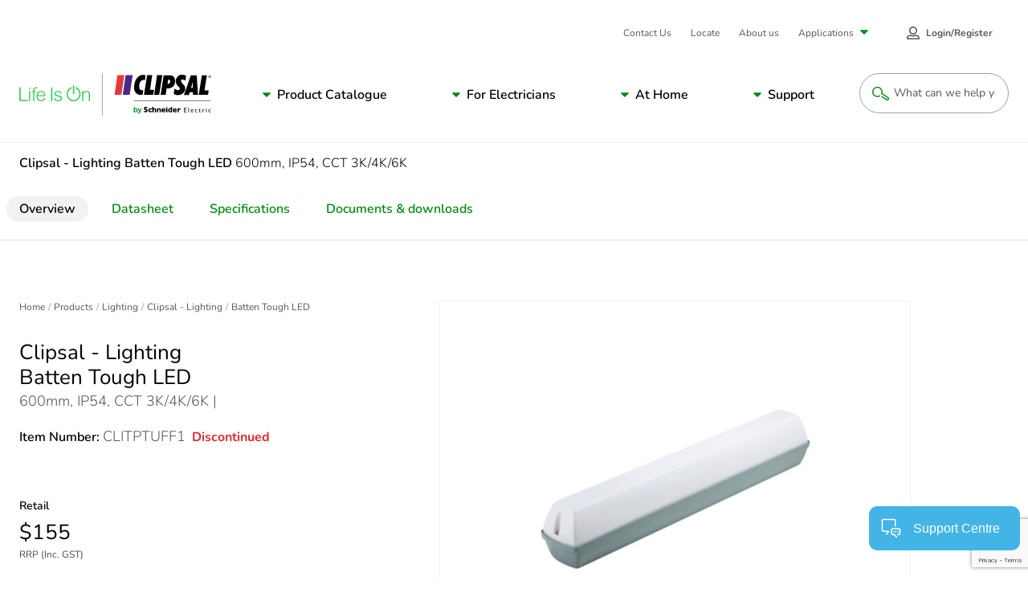

--- FILE ---
content_type: text/html; charset=utf-8
request_url: https://www.google.com/recaptcha/api2/anchor?ar=1&k=6LeIqwsfAAAAAKx8mSMwGSXavfsQdAw-6NsO4nU0&co=aHR0cHM6Ly93d3cuY2xpcHNhbC5jb206NDQz&hl=en&v=PoyoqOPhxBO7pBk68S4YbpHZ&size=invisible&anchor-ms=20000&execute-ms=30000&cb=mjt3oa7tzvd2
body_size: 48564
content:
<!DOCTYPE HTML><html dir="ltr" lang="en"><head><meta http-equiv="Content-Type" content="text/html; charset=UTF-8">
<meta http-equiv="X-UA-Compatible" content="IE=edge">
<title>reCAPTCHA</title>
<style type="text/css">
/* cyrillic-ext */
@font-face {
  font-family: 'Roboto';
  font-style: normal;
  font-weight: 400;
  font-stretch: 100%;
  src: url(//fonts.gstatic.com/s/roboto/v48/KFO7CnqEu92Fr1ME7kSn66aGLdTylUAMa3GUBHMdazTgWw.woff2) format('woff2');
  unicode-range: U+0460-052F, U+1C80-1C8A, U+20B4, U+2DE0-2DFF, U+A640-A69F, U+FE2E-FE2F;
}
/* cyrillic */
@font-face {
  font-family: 'Roboto';
  font-style: normal;
  font-weight: 400;
  font-stretch: 100%;
  src: url(//fonts.gstatic.com/s/roboto/v48/KFO7CnqEu92Fr1ME7kSn66aGLdTylUAMa3iUBHMdazTgWw.woff2) format('woff2');
  unicode-range: U+0301, U+0400-045F, U+0490-0491, U+04B0-04B1, U+2116;
}
/* greek-ext */
@font-face {
  font-family: 'Roboto';
  font-style: normal;
  font-weight: 400;
  font-stretch: 100%;
  src: url(//fonts.gstatic.com/s/roboto/v48/KFO7CnqEu92Fr1ME7kSn66aGLdTylUAMa3CUBHMdazTgWw.woff2) format('woff2');
  unicode-range: U+1F00-1FFF;
}
/* greek */
@font-face {
  font-family: 'Roboto';
  font-style: normal;
  font-weight: 400;
  font-stretch: 100%;
  src: url(//fonts.gstatic.com/s/roboto/v48/KFO7CnqEu92Fr1ME7kSn66aGLdTylUAMa3-UBHMdazTgWw.woff2) format('woff2');
  unicode-range: U+0370-0377, U+037A-037F, U+0384-038A, U+038C, U+038E-03A1, U+03A3-03FF;
}
/* math */
@font-face {
  font-family: 'Roboto';
  font-style: normal;
  font-weight: 400;
  font-stretch: 100%;
  src: url(//fonts.gstatic.com/s/roboto/v48/KFO7CnqEu92Fr1ME7kSn66aGLdTylUAMawCUBHMdazTgWw.woff2) format('woff2');
  unicode-range: U+0302-0303, U+0305, U+0307-0308, U+0310, U+0312, U+0315, U+031A, U+0326-0327, U+032C, U+032F-0330, U+0332-0333, U+0338, U+033A, U+0346, U+034D, U+0391-03A1, U+03A3-03A9, U+03B1-03C9, U+03D1, U+03D5-03D6, U+03F0-03F1, U+03F4-03F5, U+2016-2017, U+2034-2038, U+203C, U+2040, U+2043, U+2047, U+2050, U+2057, U+205F, U+2070-2071, U+2074-208E, U+2090-209C, U+20D0-20DC, U+20E1, U+20E5-20EF, U+2100-2112, U+2114-2115, U+2117-2121, U+2123-214F, U+2190, U+2192, U+2194-21AE, U+21B0-21E5, U+21F1-21F2, U+21F4-2211, U+2213-2214, U+2216-22FF, U+2308-230B, U+2310, U+2319, U+231C-2321, U+2336-237A, U+237C, U+2395, U+239B-23B7, U+23D0, U+23DC-23E1, U+2474-2475, U+25AF, U+25B3, U+25B7, U+25BD, U+25C1, U+25CA, U+25CC, U+25FB, U+266D-266F, U+27C0-27FF, U+2900-2AFF, U+2B0E-2B11, U+2B30-2B4C, U+2BFE, U+3030, U+FF5B, U+FF5D, U+1D400-1D7FF, U+1EE00-1EEFF;
}
/* symbols */
@font-face {
  font-family: 'Roboto';
  font-style: normal;
  font-weight: 400;
  font-stretch: 100%;
  src: url(//fonts.gstatic.com/s/roboto/v48/KFO7CnqEu92Fr1ME7kSn66aGLdTylUAMaxKUBHMdazTgWw.woff2) format('woff2');
  unicode-range: U+0001-000C, U+000E-001F, U+007F-009F, U+20DD-20E0, U+20E2-20E4, U+2150-218F, U+2190, U+2192, U+2194-2199, U+21AF, U+21E6-21F0, U+21F3, U+2218-2219, U+2299, U+22C4-22C6, U+2300-243F, U+2440-244A, U+2460-24FF, U+25A0-27BF, U+2800-28FF, U+2921-2922, U+2981, U+29BF, U+29EB, U+2B00-2BFF, U+4DC0-4DFF, U+FFF9-FFFB, U+10140-1018E, U+10190-1019C, U+101A0, U+101D0-101FD, U+102E0-102FB, U+10E60-10E7E, U+1D2C0-1D2D3, U+1D2E0-1D37F, U+1F000-1F0FF, U+1F100-1F1AD, U+1F1E6-1F1FF, U+1F30D-1F30F, U+1F315, U+1F31C, U+1F31E, U+1F320-1F32C, U+1F336, U+1F378, U+1F37D, U+1F382, U+1F393-1F39F, U+1F3A7-1F3A8, U+1F3AC-1F3AF, U+1F3C2, U+1F3C4-1F3C6, U+1F3CA-1F3CE, U+1F3D4-1F3E0, U+1F3ED, U+1F3F1-1F3F3, U+1F3F5-1F3F7, U+1F408, U+1F415, U+1F41F, U+1F426, U+1F43F, U+1F441-1F442, U+1F444, U+1F446-1F449, U+1F44C-1F44E, U+1F453, U+1F46A, U+1F47D, U+1F4A3, U+1F4B0, U+1F4B3, U+1F4B9, U+1F4BB, U+1F4BF, U+1F4C8-1F4CB, U+1F4D6, U+1F4DA, U+1F4DF, U+1F4E3-1F4E6, U+1F4EA-1F4ED, U+1F4F7, U+1F4F9-1F4FB, U+1F4FD-1F4FE, U+1F503, U+1F507-1F50B, U+1F50D, U+1F512-1F513, U+1F53E-1F54A, U+1F54F-1F5FA, U+1F610, U+1F650-1F67F, U+1F687, U+1F68D, U+1F691, U+1F694, U+1F698, U+1F6AD, U+1F6B2, U+1F6B9-1F6BA, U+1F6BC, U+1F6C6-1F6CF, U+1F6D3-1F6D7, U+1F6E0-1F6EA, U+1F6F0-1F6F3, U+1F6F7-1F6FC, U+1F700-1F7FF, U+1F800-1F80B, U+1F810-1F847, U+1F850-1F859, U+1F860-1F887, U+1F890-1F8AD, U+1F8B0-1F8BB, U+1F8C0-1F8C1, U+1F900-1F90B, U+1F93B, U+1F946, U+1F984, U+1F996, U+1F9E9, U+1FA00-1FA6F, U+1FA70-1FA7C, U+1FA80-1FA89, U+1FA8F-1FAC6, U+1FACE-1FADC, U+1FADF-1FAE9, U+1FAF0-1FAF8, U+1FB00-1FBFF;
}
/* vietnamese */
@font-face {
  font-family: 'Roboto';
  font-style: normal;
  font-weight: 400;
  font-stretch: 100%;
  src: url(//fonts.gstatic.com/s/roboto/v48/KFO7CnqEu92Fr1ME7kSn66aGLdTylUAMa3OUBHMdazTgWw.woff2) format('woff2');
  unicode-range: U+0102-0103, U+0110-0111, U+0128-0129, U+0168-0169, U+01A0-01A1, U+01AF-01B0, U+0300-0301, U+0303-0304, U+0308-0309, U+0323, U+0329, U+1EA0-1EF9, U+20AB;
}
/* latin-ext */
@font-face {
  font-family: 'Roboto';
  font-style: normal;
  font-weight: 400;
  font-stretch: 100%;
  src: url(//fonts.gstatic.com/s/roboto/v48/KFO7CnqEu92Fr1ME7kSn66aGLdTylUAMa3KUBHMdazTgWw.woff2) format('woff2');
  unicode-range: U+0100-02BA, U+02BD-02C5, U+02C7-02CC, U+02CE-02D7, U+02DD-02FF, U+0304, U+0308, U+0329, U+1D00-1DBF, U+1E00-1E9F, U+1EF2-1EFF, U+2020, U+20A0-20AB, U+20AD-20C0, U+2113, U+2C60-2C7F, U+A720-A7FF;
}
/* latin */
@font-face {
  font-family: 'Roboto';
  font-style: normal;
  font-weight: 400;
  font-stretch: 100%;
  src: url(//fonts.gstatic.com/s/roboto/v48/KFO7CnqEu92Fr1ME7kSn66aGLdTylUAMa3yUBHMdazQ.woff2) format('woff2');
  unicode-range: U+0000-00FF, U+0131, U+0152-0153, U+02BB-02BC, U+02C6, U+02DA, U+02DC, U+0304, U+0308, U+0329, U+2000-206F, U+20AC, U+2122, U+2191, U+2193, U+2212, U+2215, U+FEFF, U+FFFD;
}
/* cyrillic-ext */
@font-face {
  font-family: 'Roboto';
  font-style: normal;
  font-weight: 500;
  font-stretch: 100%;
  src: url(//fonts.gstatic.com/s/roboto/v48/KFO7CnqEu92Fr1ME7kSn66aGLdTylUAMa3GUBHMdazTgWw.woff2) format('woff2');
  unicode-range: U+0460-052F, U+1C80-1C8A, U+20B4, U+2DE0-2DFF, U+A640-A69F, U+FE2E-FE2F;
}
/* cyrillic */
@font-face {
  font-family: 'Roboto';
  font-style: normal;
  font-weight: 500;
  font-stretch: 100%;
  src: url(//fonts.gstatic.com/s/roboto/v48/KFO7CnqEu92Fr1ME7kSn66aGLdTylUAMa3iUBHMdazTgWw.woff2) format('woff2');
  unicode-range: U+0301, U+0400-045F, U+0490-0491, U+04B0-04B1, U+2116;
}
/* greek-ext */
@font-face {
  font-family: 'Roboto';
  font-style: normal;
  font-weight: 500;
  font-stretch: 100%;
  src: url(//fonts.gstatic.com/s/roboto/v48/KFO7CnqEu92Fr1ME7kSn66aGLdTylUAMa3CUBHMdazTgWw.woff2) format('woff2');
  unicode-range: U+1F00-1FFF;
}
/* greek */
@font-face {
  font-family: 'Roboto';
  font-style: normal;
  font-weight: 500;
  font-stretch: 100%;
  src: url(//fonts.gstatic.com/s/roboto/v48/KFO7CnqEu92Fr1ME7kSn66aGLdTylUAMa3-UBHMdazTgWw.woff2) format('woff2');
  unicode-range: U+0370-0377, U+037A-037F, U+0384-038A, U+038C, U+038E-03A1, U+03A3-03FF;
}
/* math */
@font-face {
  font-family: 'Roboto';
  font-style: normal;
  font-weight: 500;
  font-stretch: 100%;
  src: url(//fonts.gstatic.com/s/roboto/v48/KFO7CnqEu92Fr1ME7kSn66aGLdTylUAMawCUBHMdazTgWw.woff2) format('woff2');
  unicode-range: U+0302-0303, U+0305, U+0307-0308, U+0310, U+0312, U+0315, U+031A, U+0326-0327, U+032C, U+032F-0330, U+0332-0333, U+0338, U+033A, U+0346, U+034D, U+0391-03A1, U+03A3-03A9, U+03B1-03C9, U+03D1, U+03D5-03D6, U+03F0-03F1, U+03F4-03F5, U+2016-2017, U+2034-2038, U+203C, U+2040, U+2043, U+2047, U+2050, U+2057, U+205F, U+2070-2071, U+2074-208E, U+2090-209C, U+20D0-20DC, U+20E1, U+20E5-20EF, U+2100-2112, U+2114-2115, U+2117-2121, U+2123-214F, U+2190, U+2192, U+2194-21AE, U+21B0-21E5, U+21F1-21F2, U+21F4-2211, U+2213-2214, U+2216-22FF, U+2308-230B, U+2310, U+2319, U+231C-2321, U+2336-237A, U+237C, U+2395, U+239B-23B7, U+23D0, U+23DC-23E1, U+2474-2475, U+25AF, U+25B3, U+25B7, U+25BD, U+25C1, U+25CA, U+25CC, U+25FB, U+266D-266F, U+27C0-27FF, U+2900-2AFF, U+2B0E-2B11, U+2B30-2B4C, U+2BFE, U+3030, U+FF5B, U+FF5D, U+1D400-1D7FF, U+1EE00-1EEFF;
}
/* symbols */
@font-face {
  font-family: 'Roboto';
  font-style: normal;
  font-weight: 500;
  font-stretch: 100%;
  src: url(//fonts.gstatic.com/s/roboto/v48/KFO7CnqEu92Fr1ME7kSn66aGLdTylUAMaxKUBHMdazTgWw.woff2) format('woff2');
  unicode-range: U+0001-000C, U+000E-001F, U+007F-009F, U+20DD-20E0, U+20E2-20E4, U+2150-218F, U+2190, U+2192, U+2194-2199, U+21AF, U+21E6-21F0, U+21F3, U+2218-2219, U+2299, U+22C4-22C6, U+2300-243F, U+2440-244A, U+2460-24FF, U+25A0-27BF, U+2800-28FF, U+2921-2922, U+2981, U+29BF, U+29EB, U+2B00-2BFF, U+4DC0-4DFF, U+FFF9-FFFB, U+10140-1018E, U+10190-1019C, U+101A0, U+101D0-101FD, U+102E0-102FB, U+10E60-10E7E, U+1D2C0-1D2D3, U+1D2E0-1D37F, U+1F000-1F0FF, U+1F100-1F1AD, U+1F1E6-1F1FF, U+1F30D-1F30F, U+1F315, U+1F31C, U+1F31E, U+1F320-1F32C, U+1F336, U+1F378, U+1F37D, U+1F382, U+1F393-1F39F, U+1F3A7-1F3A8, U+1F3AC-1F3AF, U+1F3C2, U+1F3C4-1F3C6, U+1F3CA-1F3CE, U+1F3D4-1F3E0, U+1F3ED, U+1F3F1-1F3F3, U+1F3F5-1F3F7, U+1F408, U+1F415, U+1F41F, U+1F426, U+1F43F, U+1F441-1F442, U+1F444, U+1F446-1F449, U+1F44C-1F44E, U+1F453, U+1F46A, U+1F47D, U+1F4A3, U+1F4B0, U+1F4B3, U+1F4B9, U+1F4BB, U+1F4BF, U+1F4C8-1F4CB, U+1F4D6, U+1F4DA, U+1F4DF, U+1F4E3-1F4E6, U+1F4EA-1F4ED, U+1F4F7, U+1F4F9-1F4FB, U+1F4FD-1F4FE, U+1F503, U+1F507-1F50B, U+1F50D, U+1F512-1F513, U+1F53E-1F54A, U+1F54F-1F5FA, U+1F610, U+1F650-1F67F, U+1F687, U+1F68D, U+1F691, U+1F694, U+1F698, U+1F6AD, U+1F6B2, U+1F6B9-1F6BA, U+1F6BC, U+1F6C6-1F6CF, U+1F6D3-1F6D7, U+1F6E0-1F6EA, U+1F6F0-1F6F3, U+1F6F7-1F6FC, U+1F700-1F7FF, U+1F800-1F80B, U+1F810-1F847, U+1F850-1F859, U+1F860-1F887, U+1F890-1F8AD, U+1F8B0-1F8BB, U+1F8C0-1F8C1, U+1F900-1F90B, U+1F93B, U+1F946, U+1F984, U+1F996, U+1F9E9, U+1FA00-1FA6F, U+1FA70-1FA7C, U+1FA80-1FA89, U+1FA8F-1FAC6, U+1FACE-1FADC, U+1FADF-1FAE9, U+1FAF0-1FAF8, U+1FB00-1FBFF;
}
/* vietnamese */
@font-face {
  font-family: 'Roboto';
  font-style: normal;
  font-weight: 500;
  font-stretch: 100%;
  src: url(//fonts.gstatic.com/s/roboto/v48/KFO7CnqEu92Fr1ME7kSn66aGLdTylUAMa3OUBHMdazTgWw.woff2) format('woff2');
  unicode-range: U+0102-0103, U+0110-0111, U+0128-0129, U+0168-0169, U+01A0-01A1, U+01AF-01B0, U+0300-0301, U+0303-0304, U+0308-0309, U+0323, U+0329, U+1EA0-1EF9, U+20AB;
}
/* latin-ext */
@font-face {
  font-family: 'Roboto';
  font-style: normal;
  font-weight: 500;
  font-stretch: 100%;
  src: url(//fonts.gstatic.com/s/roboto/v48/KFO7CnqEu92Fr1ME7kSn66aGLdTylUAMa3KUBHMdazTgWw.woff2) format('woff2');
  unicode-range: U+0100-02BA, U+02BD-02C5, U+02C7-02CC, U+02CE-02D7, U+02DD-02FF, U+0304, U+0308, U+0329, U+1D00-1DBF, U+1E00-1E9F, U+1EF2-1EFF, U+2020, U+20A0-20AB, U+20AD-20C0, U+2113, U+2C60-2C7F, U+A720-A7FF;
}
/* latin */
@font-face {
  font-family: 'Roboto';
  font-style: normal;
  font-weight: 500;
  font-stretch: 100%;
  src: url(//fonts.gstatic.com/s/roboto/v48/KFO7CnqEu92Fr1ME7kSn66aGLdTylUAMa3yUBHMdazQ.woff2) format('woff2');
  unicode-range: U+0000-00FF, U+0131, U+0152-0153, U+02BB-02BC, U+02C6, U+02DA, U+02DC, U+0304, U+0308, U+0329, U+2000-206F, U+20AC, U+2122, U+2191, U+2193, U+2212, U+2215, U+FEFF, U+FFFD;
}
/* cyrillic-ext */
@font-face {
  font-family: 'Roboto';
  font-style: normal;
  font-weight: 900;
  font-stretch: 100%;
  src: url(//fonts.gstatic.com/s/roboto/v48/KFO7CnqEu92Fr1ME7kSn66aGLdTylUAMa3GUBHMdazTgWw.woff2) format('woff2');
  unicode-range: U+0460-052F, U+1C80-1C8A, U+20B4, U+2DE0-2DFF, U+A640-A69F, U+FE2E-FE2F;
}
/* cyrillic */
@font-face {
  font-family: 'Roboto';
  font-style: normal;
  font-weight: 900;
  font-stretch: 100%;
  src: url(//fonts.gstatic.com/s/roboto/v48/KFO7CnqEu92Fr1ME7kSn66aGLdTylUAMa3iUBHMdazTgWw.woff2) format('woff2');
  unicode-range: U+0301, U+0400-045F, U+0490-0491, U+04B0-04B1, U+2116;
}
/* greek-ext */
@font-face {
  font-family: 'Roboto';
  font-style: normal;
  font-weight: 900;
  font-stretch: 100%;
  src: url(//fonts.gstatic.com/s/roboto/v48/KFO7CnqEu92Fr1ME7kSn66aGLdTylUAMa3CUBHMdazTgWw.woff2) format('woff2');
  unicode-range: U+1F00-1FFF;
}
/* greek */
@font-face {
  font-family: 'Roboto';
  font-style: normal;
  font-weight: 900;
  font-stretch: 100%;
  src: url(//fonts.gstatic.com/s/roboto/v48/KFO7CnqEu92Fr1ME7kSn66aGLdTylUAMa3-UBHMdazTgWw.woff2) format('woff2');
  unicode-range: U+0370-0377, U+037A-037F, U+0384-038A, U+038C, U+038E-03A1, U+03A3-03FF;
}
/* math */
@font-face {
  font-family: 'Roboto';
  font-style: normal;
  font-weight: 900;
  font-stretch: 100%;
  src: url(//fonts.gstatic.com/s/roboto/v48/KFO7CnqEu92Fr1ME7kSn66aGLdTylUAMawCUBHMdazTgWw.woff2) format('woff2');
  unicode-range: U+0302-0303, U+0305, U+0307-0308, U+0310, U+0312, U+0315, U+031A, U+0326-0327, U+032C, U+032F-0330, U+0332-0333, U+0338, U+033A, U+0346, U+034D, U+0391-03A1, U+03A3-03A9, U+03B1-03C9, U+03D1, U+03D5-03D6, U+03F0-03F1, U+03F4-03F5, U+2016-2017, U+2034-2038, U+203C, U+2040, U+2043, U+2047, U+2050, U+2057, U+205F, U+2070-2071, U+2074-208E, U+2090-209C, U+20D0-20DC, U+20E1, U+20E5-20EF, U+2100-2112, U+2114-2115, U+2117-2121, U+2123-214F, U+2190, U+2192, U+2194-21AE, U+21B0-21E5, U+21F1-21F2, U+21F4-2211, U+2213-2214, U+2216-22FF, U+2308-230B, U+2310, U+2319, U+231C-2321, U+2336-237A, U+237C, U+2395, U+239B-23B7, U+23D0, U+23DC-23E1, U+2474-2475, U+25AF, U+25B3, U+25B7, U+25BD, U+25C1, U+25CA, U+25CC, U+25FB, U+266D-266F, U+27C0-27FF, U+2900-2AFF, U+2B0E-2B11, U+2B30-2B4C, U+2BFE, U+3030, U+FF5B, U+FF5D, U+1D400-1D7FF, U+1EE00-1EEFF;
}
/* symbols */
@font-face {
  font-family: 'Roboto';
  font-style: normal;
  font-weight: 900;
  font-stretch: 100%;
  src: url(//fonts.gstatic.com/s/roboto/v48/KFO7CnqEu92Fr1ME7kSn66aGLdTylUAMaxKUBHMdazTgWw.woff2) format('woff2');
  unicode-range: U+0001-000C, U+000E-001F, U+007F-009F, U+20DD-20E0, U+20E2-20E4, U+2150-218F, U+2190, U+2192, U+2194-2199, U+21AF, U+21E6-21F0, U+21F3, U+2218-2219, U+2299, U+22C4-22C6, U+2300-243F, U+2440-244A, U+2460-24FF, U+25A0-27BF, U+2800-28FF, U+2921-2922, U+2981, U+29BF, U+29EB, U+2B00-2BFF, U+4DC0-4DFF, U+FFF9-FFFB, U+10140-1018E, U+10190-1019C, U+101A0, U+101D0-101FD, U+102E0-102FB, U+10E60-10E7E, U+1D2C0-1D2D3, U+1D2E0-1D37F, U+1F000-1F0FF, U+1F100-1F1AD, U+1F1E6-1F1FF, U+1F30D-1F30F, U+1F315, U+1F31C, U+1F31E, U+1F320-1F32C, U+1F336, U+1F378, U+1F37D, U+1F382, U+1F393-1F39F, U+1F3A7-1F3A8, U+1F3AC-1F3AF, U+1F3C2, U+1F3C4-1F3C6, U+1F3CA-1F3CE, U+1F3D4-1F3E0, U+1F3ED, U+1F3F1-1F3F3, U+1F3F5-1F3F7, U+1F408, U+1F415, U+1F41F, U+1F426, U+1F43F, U+1F441-1F442, U+1F444, U+1F446-1F449, U+1F44C-1F44E, U+1F453, U+1F46A, U+1F47D, U+1F4A3, U+1F4B0, U+1F4B3, U+1F4B9, U+1F4BB, U+1F4BF, U+1F4C8-1F4CB, U+1F4D6, U+1F4DA, U+1F4DF, U+1F4E3-1F4E6, U+1F4EA-1F4ED, U+1F4F7, U+1F4F9-1F4FB, U+1F4FD-1F4FE, U+1F503, U+1F507-1F50B, U+1F50D, U+1F512-1F513, U+1F53E-1F54A, U+1F54F-1F5FA, U+1F610, U+1F650-1F67F, U+1F687, U+1F68D, U+1F691, U+1F694, U+1F698, U+1F6AD, U+1F6B2, U+1F6B9-1F6BA, U+1F6BC, U+1F6C6-1F6CF, U+1F6D3-1F6D7, U+1F6E0-1F6EA, U+1F6F0-1F6F3, U+1F6F7-1F6FC, U+1F700-1F7FF, U+1F800-1F80B, U+1F810-1F847, U+1F850-1F859, U+1F860-1F887, U+1F890-1F8AD, U+1F8B0-1F8BB, U+1F8C0-1F8C1, U+1F900-1F90B, U+1F93B, U+1F946, U+1F984, U+1F996, U+1F9E9, U+1FA00-1FA6F, U+1FA70-1FA7C, U+1FA80-1FA89, U+1FA8F-1FAC6, U+1FACE-1FADC, U+1FADF-1FAE9, U+1FAF0-1FAF8, U+1FB00-1FBFF;
}
/* vietnamese */
@font-face {
  font-family: 'Roboto';
  font-style: normal;
  font-weight: 900;
  font-stretch: 100%;
  src: url(//fonts.gstatic.com/s/roboto/v48/KFO7CnqEu92Fr1ME7kSn66aGLdTylUAMa3OUBHMdazTgWw.woff2) format('woff2');
  unicode-range: U+0102-0103, U+0110-0111, U+0128-0129, U+0168-0169, U+01A0-01A1, U+01AF-01B0, U+0300-0301, U+0303-0304, U+0308-0309, U+0323, U+0329, U+1EA0-1EF9, U+20AB;
}
/* latin-ext */
@font-face {
  font-family: 'Roboto';
  font-style: normal;
  font-weight: 900;
  font-stretch: 100%;
  src: url(//fonts.gstatic.com/s/roboto/v48/KFO7CnqEu92Fr1ME7kSn66aGLdTylUAMa3KUBHMdazTgWw.woff2) format('woff2');
  unicode-range: U+0100-02BA, U+02BD-02C5, U+02C7-02CC, U+02CE-02D7, U+02DD-02FF, U+0304, U+0308, U+0329, U+1D00-1DBF, U+1E00-1E9F, U+1EF2-1EFF, U+2020, U+20A0-20AB, U+20AD-20C0, U+2113, U+2C60-2C7F, U+A720-A7FF;
}
/* latin */
@font-face {
  font-family: 'Roboto';
  font-style: normal;
  font-weight: 900;
  font-stretch: 100%;
  src: url(//fonts.gstatic.com/s/roboto/v48/KFO7CnqEu92Fr1ME7kSn66aGLdTylUAMa3yUBHMdazQ.woff2) format('woff2');
  unicode-range: U+0000-00FF, U+0131, U+0152-0153, U+02BB-02BC, U+02C6, U+02DA, U+02DC, U+0304, U+0308, U+0329, U+2000-206F, U+20AC, U+2122, U+2191, U+2193, U+2212, U+2215, U+FEFF, U+FFFD;
}

</style>
<link rel="stylesheet" type="text/css" href="https://www.gstatic.com/recaptcha/releases/PoyoqOPhxBO7pBk68S4YbpHZ/styles__ltr.css">
<script nonce="xMvozSgIxzcRwxVPvG0ATg" type="text/javascript">window['__recaptcha_api'] = 'https://www.google.com/recaptcha/api2/';</script>
<script type="text/javascript" src="https://www.gstatic.com/recaptcha/releases/PoyoqOPhxBO7pBk68S4YbpHZ/recaptcha__en.js" nonce="xMvozSgIxzcRwxVPvG0ATg">
      
    </script></head>
<body><div id="rc-anchor-alert" class="rc-anchor-alert"></div>
<input type="hidden" id="recaptcha-token" value="[base64]">
<script type="text/javascript" nonce="xMvozSgIxzcRwxVPvG0ATg">
      recaptcha.anchor.Main.init("[\x22ainput\x22,[\x22bgdata\x22,\x22\x22,\[base64]/[base64]/MjU1Ong/[base64]/[base64]/[base64]/[base64]/[base64]/[base64]/[base64]/[base64]/[base64]/[base64]/[base64]/[base64]/[base64]/[base64]/[base64]\\u003d\x22,\[base64]\\u003d\\u003d\x22,\[base64]/woFLUQ8CwoHDqlbCsyp2U8KScsKYwqDCicOIw7cIwoLCk8KPw6MbQhV3ESZwwq9Tw47DosOpfMKEPQ3CjcKFwrvDtMObLMOAdcOeFMKkQMK8aDbDvhjCqwbDkE3CksOjNQzDhnfDv8K9w4EcwqjDiQNJwr/DsMOXaMKFflFGaE0nw4lfU8KNwqzDnGVTEMKJwoAjw5UYDXzCsl1fe2gBADvCmVFXahzDizDDk3xSw5/DnU9Fw4jCv8KlQ2VFwoHCiMKow5FCw4N9w7RUesOnwqzCmhbDmlfCkVVdw6TDq2DDl8Ktwrguwrk/[base64]/CmzLCqAdmAMKdM0V2GiIuwppna8OMw6cDYcK/Yyw4amLDsyzClMKyFAfCrAQmF8KrJVHDgcOdJWfDq8OJQcO7ABguw5bDmsOidRfCkMOqf2bDvVs1wrphwrpjwr0Uwp4jwp01e3zDsVnDuMODICcIMBPCusKowrk7D0PCvcOFUB3CuQ/DocKOI8KCCcK0CMO7w4NUwqvDmVzCkhzDkDI/[base64]/DrhPCjVbCtUFQQW8aeRsHw5RyNcKuecOdw4hxZXHDsMOVw73ClArDssOkeTN5P2bDisK5wqI4w4IrwoTDsm9mdMKnV8KLcV/Cr1wIwqTDqMOtwpF2wrFvQcOJw61Zw5A+wrEzd8Kdw4nDucKfBMO/[base64]/CnMKKw7cSGjXDg8KNw7E8LUDDjsOsw4rCs8OWw4JrwqF9QVrDjwnDuSTClMOvw6fCtDkxXsKCwqDDilREKxzCsSgbwpM/FcKubU9PYl3Dh1Nuw75pwrrDri3DtWZTwqxBF0TDrkrCuMOkwoZudVPDp8K0wpDCicOnw7s6QcKnVgvDtMODMQxJw7kVTztXQMOaBMORRnzCjwVhQzPCtWtCw5RYJkfDn8OzN8Ogw6/DiXPCrMOMw67CucKtFRYywprChMKmw7lnw6d8W8KWKMOmMcOiw55Hw7fDowXCkcKxFAzDpjbCv8O2bEbDhMOlfcOjw4vCrMOvwrUMwq5re33CvcK9ZyUIwpDDigLCvEDCn1N1MHJawpfDkAoeE13CiUDDgsKbLSpww64mMSQUSsKJc8OAIn/Cm3LDicORw6Abw5tcZ1spw4Qkw4DDpTPCq0RBFsOWFiIkwr0QPcK3LMO9wrTCrW59w65WwpjCmxXConDDhsK/[base64]/[base64]/Crh93w7LDr8Kdw6bCl8O9SMOTcEDCssKewrXCs8OIw7xKwpHCvgkpXXRewoLDiMKtJCoaGMKLw6ttTmvClsOqHkbCompZwp8awq1ew7BkOixhw4DDhsKwaD3DlC8cworClCheZsK7w7nCgMKCw6Jvw6llesO5BE3CswLDtEUYOsKhwqVew5/Dkyk/w5s2fMO2w4/[base64]/w77ChFHDgcK4UksNM8Owwq3DoQUGwrvDusOfwpoLw4PCuiMiD8KrV8KaBVLDmcK/eRRRwpwTecO3ARrDi3h1wrUiwqozwrxDSh3CgwfCjH/CtQnDkGXCm8OjVDt/MmVhwr7Cq2Fpw7jCoMO8wqYKwpjDhMO+WGYEw65iwpl5Z8K3CFHCpmjDhMK3RUFsEhHDvMK9Tn/CgCpGwpwXw7wkey0TJznCosK/UmrCkMKkR8KtNMOKwqhXRMKbUF0+w5DDr2zDiFsrw5cqYwxmw7RFwobDj03DvSEjTmVOw7rDqcKjw6wgwoUWAsK5wqcpwqjCu8OQw5nDoBHDpMO+w6DCg1wsbCHCtcODw59GbsOXw6xZw7HCkTlGw41xa0pHGMOjwqhJwqTCvMKZwpBKR8KUAcO/LMKpIFx3w4xNw6/CmsOGw7nCiW7CoWRMeHssw5zDjUIkw7lYUMKnw7FeEcO0NwMAfwAqS8KNwr7CoQkwDsKawqJ9ZMOQIcK4wqTCjGAxw53CssOAw5BIw5tGQsOjwpPDgCjDmMK6w47Dn8OUX8OBSQfDuVbCohPDm8OYwr3DssORwppOwqUIwq/[base64]/[base64]/[base64]/CnVJQGcOww43Cr8OLw6PDhcKsw491w5Akwr5Rw4dpw43CrUJLwq13EDfCssOQV8OXwpZDw6XCqxNQw4Brw7zDmXHDqjzCpcKHwp5aIsO+P8KRHTjCnMKvTsK8w517w4PCuT8zwqtDBkTDlDRUw78KMxBuGl7Dt8Kiw73DrMKGSHF7wpzCsF4cVcOyHBh/w4Fqwo3CkmLCuAbDgU/CucKzwrtOw6xNwp3CrcO+W8O4WD/CscKEw7kGwoZmw7pUw7ltw4kywrhqw5YkCHZAwroDK1RJeBvCszksw4PDj8Okw4fCosKVF8KHOsOSwrASwoJzKGLCjXxIKXQsw5XDpRcFwr/DssKdw45tQQ9Xw4rDq8KNZ1nCvsK0GsKSByLDi0kYOj7DmcOsYGx8RMKdBG/CqcKFLsKLdSHDmUQxw7vDo8OLEcKQwpDDpy7CmMO6Um/[base64]/w6DDmMOBw5tbwqoqw4rDhMKwMQDDl8KUw6YVwpIZFsOwSyLCqsOgwqXCgMOPwqDCpUAMw73DjjUcwqVHVjHDvMO2BRAfQzAeE8O+ZsOEJ3t4PMKQw7rDgGlywr4DHlXCknVcw73CnEHDscKGaTZIw7nCv1thwrXDoCd1Z1/DqC/ChTzClMKJwqPDqcO7V2HCjiPDosOIHx9Jw5vCjF13wpkYaMKUHsOgWhZQwp1tXMKVK2Iww6oUwqXDs8OyRcOWVi/ChCfCtnrDhmzDusOsw6XDpsOawqVpKMOYOHdgaEgREizCuHrCrAzCuVjDsX4kDMKWG8KZwrbCqzXDoDjDp8KZXE/DgMKrfsONw4/CnsOjZMOBEMO1w4tEOxodw43Dv2jCr8Kkw7bClRXClmTDkjNswrDCrMOrwqI8VsKiw6/CuxnDhMO3CFvDr8OBwr5/[base64]/[base64]/w592w5jDlzsiRHvCscO0w7kcw6YMBiRHw5TDhsKNS8KYCxzDpcOCw5LCncOxw5bDjsKZw7rCkCDDscOIwoN4wqPDkMKdGn/Crnhqd8KswrHDsMOUwoRcw59vUMK/w5RTH8OkasKgwoLCpBsTwp3DicOyTcKXw4FBWVMYwrZiw7HCisO5wqTDpg/CuMOEMwPDvMK0w5LDukQyw6Brwp9UaMK+w5sKwprCoQ83RS9swo7DhV7CmXIcw4MpwpzDr8KRKcKWwqNcw6RJKcO2wr5awroQw6LDq1bCt8Ksw4FGUgRFw5gtNVrDiWzDqH1YDi1qw7JTMUV0wqoJAMOUfsKXwqnDnmXDncKQwofDgcK+wrJhbA/Dt0NBwoUrEcO/wo/CmF58D2bCqMK0H8OCKhYBwpHCrF3CjWNYw6Vsw7XChMO/ZzZ0K3JNa8KdcMKOcMK3w6/CrsOvwrsdwrlQTWbCgMKXDAkbwr3DiMKDTCggXsK+FXnClXAUwoUfMsObw5ZTwr9pIkdvCEQFw6oPHsONw5nDqy0zXj7CuMKGQ1/[base64]/[base64]/ChzR0L8OVwofDiTLDknrDmBTDscOPwr43CQ/Di1/DmMKLbsOjw50QwrBRw7HCisKcw5l1eD/DkAhETX4JwqfDrcOkLcOLwq7DsCh5w7pUGxfCj8KlfMOaDMO1fMKjw6PDhWRzwrjDu8KHwrBUw5fCv3HDh8K0YsOaw5lvw7LCuwzChlh/[base64]/[base64]/Cnnl6QcO1aFcvwonDiT0/[base64]/KVbDmzHCjMKmPFZlcFdHwrBlMzVHw6rDgxbCvR3CkhLCkwVyDMKYHXZ4w6Nywo3DqMK/w4bDmsOufz1bw7jDmyZPw5ctRzxTCxPCryXCvyHCn8OVwrU4w7bDlcO/w4FGOzkGU8Kiw5PDgijDkUjCk8OGfcKkwp7CkFzCmcKFIcOYw6QFQS8CIMOVw60DADnDjMOPOsK1w6nDp2ITWSPCoCYjwqlKw6jDjQfCtzwFwonDq8K9wowzwqvCpmQ3A8O0MWEnwp11PcK5ZS/CgsOQPyzCoFIvwow+R8Khe8OHw4ViKMKTUSLDng5Zwr4SwqxwSCBfU8KlZMKZwpZQccKyQsOnRn4lwrPDlDnDqMKMwpxgAWsNQhwawrDDssO3wpTCnMOyYj/DnWtVLsKxw7ItI8OBw6/DtUoow5jCjMOROw53w7YADsKtAMKjwrRsPnTDm2hvUcOUJ1fCjsKNBsOecFPDjirDlcOPeQoBw4B2wp/CsAPCrD7CtjTCnMO1wo7CmcKQI8Obw55AEcODw6kbwrFIF8OuDR/DiwA5wobDncKuw7bDvUfChkrDlDVLM8KsTMK8DwHDocOpw4xNw4A/[base64]/Coi7Dg0HDkMKwGcKOw6JHwobClwrCjl3DtcO/[base64]/DtDx3c8KnFcKUwonCq8K+ExfCoR1Zw7TDqsK8wqzDscKDwoc6w60jwrrDmsKTw4/Dj8KBJsKoQCLDiMK8D8KWcXTDmcK4IFHCn8OaSkTCg8O2ecO2McKSwokcw6lJw6BJwpzCvD/CuMOgC8Kqw7fDkCHDuigGDQXCm1c9XVPDhinCs1vDsj3DhcKww5dhwpzCqsO3wpoEw4oOcFcnwqMFFcO5asOHJcKhwqwAw7c1w5LCjQ3DiMKqSMKtwq/CmsKAw4NgHzPCtyfCl8KtwqDDnSZFcXpwwqdLJMKew5JcVMOewodEwrVXUsO/Ogpawo7DjMKxBsOGw4RITyfCgzPCqR/Ct38ZBQ7Cq3bDt8KUb101w7JeworCmWd0RTUrVMKBAQHCtsOkRcOuwo9rWcOAw78Bw4DDrsOsw48Cw5gTw6IVVcKKw7Z2DkrDkD9+wq8/[base64]/[base64]/LMO2GsKGw7zCo8KRVhvCuQ/CicK/w5l1wpxxwognVGR4EhFiw4PCoSfDtwRsUTRKwpV3dBY/PcOQNzl1w5IuNgYqwqxrV8KlbMKOIQXClVHDhMK8wr7Drl/Dr8K2YhsmG3zCjsK5w6zDnMK9QsOPf8Ozw6/CrRnDt8KZDG7CrcKsGsO1wpLDncOLSR3CmivDjlzDp8OcVMORaMOfQMOLwoolJcK3wqHCjcO5VCjCih1/wqfCinMywqJHw5/DgcKAw7A3DcOxwobDh2bDrGHDhsKiIUA5W8O1w4TDqcK6R29Vw6rCosKXw59EbsOlw6XDk1JUw67DtzA6w6bDjw1lwoAIWcKowqk7w4lyUMOEa37DuhpmYcK9wqLCoMOWwqbCiMOswrZoXCrDn8OiwrPCtWhTVMOmw4BYYcO/w4NFcsORw7/DsCpiwp5Kwo7CrzJeesOJwrXDq8OZLcKVwofDj8KBb8Kwwr7CnCsXe28aFAbCjsOzw7VHbsO6Ez9Mw7XDvUrDkwrDpX0oacKHw7s2csKXwqMYw4PDqcOLN07DvMKccXbCsF7CkMOYOsOfw4fCjHw1wrvCmcO/[base64]/DtQxsdw3CucO9woUibTZyw7HChEMbwoPCi8KrFsO0woM5wqh8wpt+wpRnwpvDs2/Cnl/Dig3DjjrCt1FZGMOeFcKvW1rDsgnDkQNmA8OMwqnDjcKkw6U9UsOLPcOTwpPCisK8C0vDlMOFw6cXwr1OwoPCqsOrZhHCrMO5L8Krw6nCvMKgw7k5w6cNWi3CgcKUJmXCmj3DskAfVhtBdcKRwrbCiFNla1PCvsO4UsOMHMOOPgAcc1gLMgfConrDqcKPwo/CocK3wo44w4vDtxbDujLCpxLDtcO8w7HCksO6woxuwpk4ABd6Rm97worDqnrDuyLCrSXDoMKNPn9PXFBxwooBwrJMf8KCw54ha3vCj8KMw4rCrMKad8OEaMKCw6nCtMK7wpnCkW/[base64]/D8OPwpDCv8KgbMK9XALDv8OAwqjCuyTCjRTCqcKrwpXCs8OqHcO4wpTChsKATHrDq0XCoAXDr8OMwq14wozDnwYqw71RwpRuTMKbwrjCkFDDicKXZMObFmNBT8KJBwnDgcOXC2t3L8KALsK9wpFqwrrCuS9PJcOzwpIybgfDrsKqw7TDg8Omwpt/w6zCr3Q2WcKHw4hge2PDq8KFQMKTwovDssOlQsOKYcKbwo1JTHQzwqbDrAY7FMOtwqLCqz47ZMKWwpA4wotEKisUwq9eFxUzwpNAwqg4fBxAw5TDjMOIwp4IwoRyABnDksOePDHDu8KvK8KZwrzDrS43ccKLwoFmwos/w6RqwrEFCmnDsW7DkMOxDsKdw4IMWMKqwqDCgsO6woAqwocMTGMnwrrDi8KlDmJHExTDnMK8wrkgwpESBmAlw4HDm8OXwo7CjWrDqsOFwqlyI8OyTlV9DQcnw73DkkXDn8O4QsOVw5Usw7EhwrROXn/Crn9bGjJmQ13CvyvDnMOWw70Wwq7Ct8KTScKAw5x3w7LDu0nDn1/DsyZuHSplC8OOaWJjwrPCh1xuAcOFw5B6BWTDlnFDw6oLw7N1AxnDrTMCw57DksKUwrInFsKDw60hXhrCkgFzIw9cwoXCoMKWVnwUw7jDuMKrwofCi8KgE8KXw4fDhMOSw49fw7XCgsOsw6UZwp3CqcOBw7zDnRFHw6/Drw7DnMOeb1/Cmh/[base64]/[base64]/[base64]/[base64]/CgcKbwpUwGh7CsHJCf8OORsOhasKwY8OWG8ObwoMdIC3DpsK3fcOWRHRVJsK5w50/[base64]/CnMKieMK7wq7Ckn7Di3oCLsKCDG7CqcKuwqc2wo7DsnPCjH9mw6BlXhbDkMKOC8O+w5jCmQpURhhjS8KmW8K/LRLCqMOyN8OWw7pnR8Oawphvb8OSwoYTcWHDm8OUw63CrsOJw5oofRVqwrTCm3VwDlvCpBkrw4hQwpjDuylJw7I/QgJSw4Jnwo/CgMK5wobDmCFjwoliMcKjw6QdNMKHwpLChcO9TcKMw78fVnYyw4TDucO2eTbDqsKvw5x4wrjDmhg4wpRKY8KNwrDCosK4GcKBRwLChwZJaXzCtMKgETnDj1PDlcKAwqHDr8OJw4URSTPCnG/CvEYgwqB7ScKxCMKQA3HDscKgwoQXwpNlaGnDsknCv8KENRcsPSE/bnHCvMKYwqgJw4vCrcOXwqAxB2MDHlgaU8K/FsOew6F5bMKsw4ktwrNtw4nDqRjCqgjDnMO9d39mwprCpwtzwobCgMKrw5MWw6l+F8Kow70ECMKAw4IBw5TDksKTGMKRw5PDlcOpSMKGAsKLcMOxOwvClw7CnBh/w7vCnDtYU3nCq8KSMsKzw6plwqo9T8OcwrjDq8KaQhrCqwckw7DDvxnDuVoiwoR4w6DCs3M+Yxgaw7XDm2NhwpLDmMK5w4QSw6ADw6zCtcOrdQATUS3CmldDQMO8C8OgKXbCrcOgE0wmwoDDlsOBw4zDgWHDg8KrX1gkwqpXwoHCgGjDtcOgw7/CkMKzwqTDhsKfwrRwRcKFH3RLwoAZXFRzw4kmwpLCh8Ocw7FHCMKxfMOzCsKaH2vCiFDDjTN/[base64]/[base64]/DhwfCpQ5/w7DDpWkKw7xxRVRVw5LCrhDDk8OGKB51fEPDsUDDqsKsLGjDhsOPw5xjBScrwrg3VMKuI8KPwoxnw6k0TMOHb8KGw4kAwrLConrCm8KuwpAIVcKww6p1XW7CrUEaOMOrZsO6I8O2ZMKbZEPDrj/[base64]/[base64]/[base64]/DoGXDjsK5ZRQhWsK5wpdaw5jDglHDhsKEI8K9VwLDmkjDg8KAEcOpBmwvw4wzfsKWwpAsLcORHz49wqvCn8OBw757woQ/L0rDpl08wojDq8K3wovDnMKpwoFcFD3Cm8KOC24Xwo/[base64]/DrcKIRhTDm8OkwozCjMK3w60ufA4Iw44ED8O7csOkA1zCmMKWwrLCjsOKL8OJwp0FC8Obwo/[base64]/DgHTChsKzw5fCsjDDpcK2MMOHw7FXAnTCjcKGECc0wq5Pw7fCrsKSw7/DpcOGYcKewqV/Z2HDgsOUCMO5QcO8XMKowrjDhhXDl8K5wrbCmgpUFEZZw7ZkWVTCrsKjJSpJPX4bw7NBw7fDjMOZMAXDgsOWNH/CucOBw5XDlQbCs8KUacKtSMKawpFewqIbw5nDlR/CnH7DtsKOw6E9A3RZBMOWwprDngfCjsKfXXfColkwwrfDo8O0wpATw6bCoMORw7nCkBTDllpnV0/DizMbI8KxQ8OlwqAef8KeaMOWAx4Ew73CtsKhVhDCiMKhwrEhUXrDusOgw51/[base64]/Culgsbw/ClEoMasOSMcKJAyvCi3bDlwjCl2jDr0bCo8KVJ1Z0wqPDiMKtfEPCr8KANsOLwq0hw6fDk8OQwpbDtsOYw6vCvsKlDcKqSSbDksKdbysgwrjChXvCqsKBVsOlw7dxwpPDtsOAwqcmw7LCqlA9YcO0w5QeUEYRVjgzbHEaYsO+w7lLayfDq2/CsysORG7CtMO8wppSVlMxwr0bTB59AVsgw6o8wpJVwpA6w6XDpg7DglfDqBjCiz/DmnROKiAzWXDDoxpQHMKuwo/DimPCi8KFRsO0PcOGwpzDhsKYOsK8w5NmwoHDjiHDo8KTTD4XKBIUwro4Ji0Xw5YowrZ9HsKrFMOCwqMUCk7Cgi7DvgLCo8OVwpQOSU9FwpXDi8OFNcOiIcKEwo3CksKQd3BTDgLCkmDCrsKVRMOYZsKFG0/CoMKLVsOsSsKtUcOlw6/Dr3zDvEInMcOGwqXCogrDsAc+wpLDusO7w47Dp8K9bHTCs8KMw6QOw5jCscONw7zDnkHDjMK7w6LDo1jCicKzw7vDoVDDvsKrYDHCtMKawpPDhCbDhE/[base64]/CgcK0w6DDixXDkGkEw6vCpsKgwqERwrvCosO9ecOOUcK/wpnCs8O5PW8UEl/CqcOoCcOXw5MTJ8KmBnfDmMOwW8KRATjCl2fCgsKFwqPDhUDDlsOzFsOgw7nCs2ImCCrCryUSwovCtsKle8OYbcK1JsKrw6zDm0DCkMOCwpvCksKxMUFPw6PCpMO0wo3CvBR/RsODw6PCnRFdwr7DhcKOw7rCo8OHwqzDqMOlMMOEwozCjTrDgUnDpzczw79Swo7CpWAvwrTDpcKSw7HDg1FOARd+BsOTZcK2UsKIa8KOWxZnw5Fuw40Twrw+K03DqQJ4DMKBMcK/[base64]/DcKFw5gVS8KSRkbCvUPDrcOvwp3Dklsbw4PCghAYOMK8w5LCjX0MBsKQIU7CqcKgw43DlMOkPcKMdMKcwqrCsUfCtxZcJW7DiMK2U8OzwoTChBXCkcKgw61Gw67Dqk/CokvCocKoWsOzw7AbcMOmw5HDisOxw6xRwrvDp2jCvF5hTGIsFHstUsOKdE3DnAvDgMO1wovDjcOFw6Qrw5HCkA1Two1ewp7DpMK+ZAkbEsK8dsOwb8OWwqPDtcOYw6TCsVPDsxBfJMOIJsKAecKmScOvw7HDk10SwpbCvT1/wqUmwrA0w7nDtMOhwqfDuw/CvWzDpcOFKwHDkQHCgcOrA297w4tGw73DoMOew65pNAHChcO+QlNZG2E9D8O/[base64]/DhMOaw5rDuytVQcOAwoZEw73CpcOGwofDosOrYsKjwpIgecO/T8OfN8KdOncowqTCvsKmMsKMajtCSMOePCjCjcODw4s4VBfCkFHCnRDClcOjw7HDlQ/CuwrCj8OFwqY5wq1hw6Yawq7ChsO+wq/DpDsGw6kGOi7Dj8KNwo42U1xWXXlFaGfDp8KCW3MtXjVmWsOzCMKNA8KVfz3ChsODE1PDjsOQfMOAw5jDmAMqFBcTwrc8dsO5wqrCuBNPJMKfWzbDqcOLwqVfw5M7F8OYDwrDjxjCjBM3w60jwonDtsKSw4jCgGMeJ0EuX8ONEcOEJcOvw7/[base64]/wrvDm25bw6ZtKMOCw50+wqfDnXXCvC4CSMO+w4UQwpFBR8OkwpfDlS/Dlg3DjcKOw5LDkktMTxR9wqfDjzsfw7XCuT3Cn0rCsm8+wqV4WcKiw4c7wo15w5QCMMKfwpzClMONw45lVmDDhsKvOGlGXMOYU8OodwrDqMKmcMKFKSR3WcK+XHnCksO+w7TDn8O0DhvDkMOpw6bDh8KwZzs7wrLCqWHCimk9w6tlBcKrw5A/wqU4ecKRworDhgfCjx47woXChsKjJwHCksOHw4o3PsKJHibDt1TDtsOYw6vChRPCusKyAyjDmT/CmiBKUcKbw7s9w44jwrQTwqVzwqsGUyNPPn4WK8O+w6HDkMKTI1TCuGbCpsO4w5lqw6HCh8K2LRTCvnthYsOGO8ONIzvDqnkQPsO2DB/CuFbDtXgUwph4VFTDrSFIw70oYgnDj2nDt8KyTRPDonzDuXTClsKcNw8FDHBmwqERwp1owqlfalBFw4nChMOqw47DiBlIwqMcwqPChMKuw6Epw53DnsO0VX1FwrZHcTp2wrfCkWlsasOUwpLCjGofRn/Cp2F/w7/[base64]/Dk8Klejpgw5NRccKnFCvCnjx4A8OFw59Nw6LDu8KaTj/CjMKzwo5VL8ObTHzDlDA8wrJ+w7ReL2sqwrjDsMO1w416IDtlNAXCg8OnGMK9HcKgw6BvcXoHwpRHw57CqGkUw6TDlcOpIsO5NcKoDcOaSmTCijdnXWnCusKzwqhqAMOBw6XDksK9cl3CkyDDlcOqB8KjwoAnwrTCgMO9wqXDs8K/dcKGw6nClSszAcOWwo3Cv8KJMXbCjVV6BcOYFERSw6LDtMOPQ3jDrFs3ccOGw75DekEwWBrDv8Onw6cfEMK+DX3Cq33Ds8Kpw64ewq4mwrDCvAnDo2wfwoHCmMKLwqdHKMKEf8OBPw7CuMKrNVUZw6dlIkg1Fk/CgMKIwp0ncGJqOsKCwpDCpGrDvMKRw6Vjw7dGwrnDicKMI0Q1X8OeeBrCvG7ChsOQw61QFX/CtsKEWEXCu8KNw6QrwrZrwo1dGi3DkcOMNcKIfMK8eWtgwrrDtnZICgjCk3BrKMKsIz91w4vCjsKwGGfDocK1FcKmw6/[base64]/[base64]/DlsKjfWnDhsOLw6vDuyx/KEQhw6B1AzjCl0gHw5fDp8K1w5jCk0nCosO8MHbCkU/Dhmc2TFsnw5AtG8OAAcKfw4jDvlHDnG3DoH5ycktCwrguG8Kjwqd2wqoKQFJgOsOReQTCnMOOWQEFwojDn3zCn3fDmhTCox97YEA+w79Gw43DmGbDoF/DtsOpw7kywonCiEwETxJUwq/[base64]/Cv8OJGXbCu8OgwobDj1bCnh4kwr8mw6LDtsOiUXxHDnnCrcOywqDChcKQdMO5E8OXLsKwZ8KrNMOGBxrDqFBrN8O0w5vDscORw77DhmkxBcOLwoPDisO6W3J6wozDg8KMG1/Cv306UirCmAgNQMO/VyjDnx01S13Ch8KUeirCvGM+w6goBcOtZcKEw6XDscONwopQwrLCl2LCnsKNwonCkVY1w7bCpMKawqFAw64hHMONw60GAMObbW4wworCqcKtw4JOwqw1wpLClsOcXsOgFMOgEcKpGcKbw7wyOj3DjG3DqsOSwqMlf8K5bMKSPw3DvMKMwog+wrvCpwbDsV/CgsKfw455w4YLEsKKwoXCjcKEO8K3McOxwrTDpTMww4ZPDhQVwqhowpsKw61uURoyw6vCljYfJcKRwp9OwrnDmh3Drk9hV0DCnGDCjMOSwpZJwqfCpg3DmcOZwq/CpcODZgcFwqjCrcOjDMOPw4PDtkzCg2vDjMK7w63DnsKrLUzDtGnCtEPDpMKdQcOEcHcbc1sUwpnDvT9jw6PCosOabcKyw6bCrXA/w75xdcOkwq4EYRp2LRTCvkLDiktOeMODw6snRcOww55zQwTCszBWw7DDr8OVP8KlcMOKDsKywpvDmsK6wqF/[base64]/Cm8ODwqMYwrkhwqkMfBvDhyLCtMK9wrFbwpE4eH0Xw4AAZsOyQ8OvQ8O7wq9uw5HDmCEiworDtMKuQy3CjMKpw6BLwrvCnsKgKMOJX1vCkzzDnSbCtlzCtx/DnUsZw6lQwpPDlcK8w4UswqxkDMOoAWhEw4fCv8Ktw5rDlHAWw7MHw4/DtcOEw7lNNEDCtsKPCsOHwoQ9wrXCkMKrHsOsKXFjwr4bPlNgw53CpBPCpxLCgMOswrIpdnfDtMKeJsOnwqJ4HHzDocOsBMKmw7XCh8OfT8KsCTsDb8OFcB8Qw7XCj8KvCMKtw4I1O8OwM04/RnAPwr0ETcKjw6HCnErCjj/ConAnwrnCp8OPw43CvsOoYMKtXCEOwpEWw6grUsKlw4k8DQl2w7V2PnM3NMKVw5vCi8OoKsOjwo/[base64]/CsWIlw5ovajvDnnnDn8KXEMO1w47DuypnZ0vCriLDiUnDjcOJGMKXw5jDvSXCkz/DnMKKMXBmdMOANcK4c1k2CwJXwrvCoGlVw6XCucKdwqorw4PCocKXw5YHD1k+EcOQw7nCsBc6A8ORa28pCD9Fw5Y2I8OQwonDtDtRIE5tCcODwrgPwoYEwobCkMOJw509SsODaMOhFTTDpcOFw5JgQsOhKQF/[base64]/CiH05GFx3aBN4TXJtUsKBVsOVwrUmDcKTP8O/[base64]/Dqm8qw78pwp5EDAJhIwLDusKHw7jCgVHCiMOnGSnCkzbCmcKeHMOVB3rCn8KaPsKmwrwHDnF1R8K5wp1jwqTDtxF2wrXCt8KaNsKZwpkSw4ICOcKVIizCrsKXAMK7KShWwrDCocKpKcK/w5I0wrprfjZMw7DDgg8VccKPAsK+XFcWw7gDw5zCs8OoG8O3w6ETYMOOKMKcHj59wpLDmcKuBsKLTMOVZcOuVcOOTsK5B0orY8KAw6Mtw5rCgcOcw4JQITvCisOuw4LDrhNoE1cUwqjCnyALw7TDqijDnsKWwrtbWhvCv8KeCVvDvcO/dRLCjC3DgGAwUcK7w6XCpcO2wqFIcsK9W8K6wrsDw57CuHZzZcOHe8OJaC9sw4jDsVUXwpMXCcK2ZMOcIRbDjFYnP8OKwo/[base64]/Ckm53w7xqWFbChcOATCvDsUjDusOJMsOow5cZw7oyO8Omwq/CgcOTFXbCuzxwPDvDlxR2w64gw5zDvms9DFTCtUIfLsKyS35Bw7xMNh5Rwr/DkcKkDBZSw7h1w5pEw7wmZMOMCsO/wofChMK5wpHDssKgw7sXw5zCuz1Bw7rDtg3CiMOUPBXCtDXDq8OXMcKxLg06wpcSw6RwenTCrzQ7wrYowr0qD0tWLcO4R8OpF8K4GcOfwr9jwo3CnMK5C2DDkn5nwqYpVMKDw47DqXZdeVfCpwfDjEpBw7TCqyo8dMOKJWXCsXPCgGdSYT/[base64]/DkVMRdlEnwogUAXbDt3HCjDx8UsO5w6UYw7nCu3vDnVTCoWTDpkrClnbCs8K8VcKLYi4Yw6wOGTh+w6Erw7wWMsKOLAQ9bEYjHzUMwpPCiGvDlTTChMO5w7oHwos3w6vDosKlw5pqDsOgwqfDuMOELA/CrE/CvMKYwpAzwo4Ow7YXKm/CtD9dw51Ndx3CqcKqOcKrfnnDqkE8IcOSw4QQQ1ovEcO3w5nCnwARwobDlsKHw43Cn8OeOAB1YMKTwrvCpMO/dQnCtsONw6bCtzjCo8OCwp/CucKmwrNLKAbCgsKcQ8OWACfCuMKhwqnDlSgkwq/[base64]/CgsOiw6FRw4fCj8KfU8Ofw5fDncOCwp47w77CisOMFFfDgGg0wqHDq8O2fihJacODCW/[base64]/Cng5Udy0UWMKfw6/Ck8OVDMKAwo9iwpw9DgNZwp/CvF4Hw5zCiAtYwrHCuWVXwpsWw4nDlE8Bw4sEw4zCk8KebVTDtD1RI8OTUcKMw4fCn8OpbUEgL8OiwqTCrhjDi8Kyw7nCrsO8PcKYBCoWaTgCw6bChkhkw6bDo8K5w5tswptXw7vCtC/Ct8KSaMKnwpVeTRM+V8O8w7wBw6rCgMOdwqo3CsKJQcKmGmvDrMKMwq/DmwnCv8KbSMO7ZcOYL2xhQTEWwrpBw5l0w4nDujvCrxwIAcO8dBXDqnAUa8OZw6PCmF9vwqjCjyk5RFLCl2nDsxx0w4F5PsOXdg9Sw4wlNhN2wo7ClRXCn8OgwoBXIsO5XcOCCMK7w7dgA8K+w63CuMOOc8KNwrDChcK1LgvDm8KKw6ZiEnLDuG/DvCsiTMOPXBFiw4LClkXDjMOfPzfDkGthw78Twq3ClsK8w4LCpcKhbn/CtXPCg8OTw7/Dg8OSRcORw4gpwqvDpsKPM091XSVNVMKFw7TDmmDDomHDsmYQwq9/wrDCgMOIVsKwAizCqF1ISsOPwrHChlhdVXE7wqvClRV5w51FEVvDphHDmGJYE8Kmw4/[base64]/[base64]/Dr1vDuQLCqW/[base64]/ChCkCw5rCrMOqwqfCiXZ7wqnDky9nw5LDmA5tw7URa8KHwotCP8K0w4YFQCoPw5rDum9/[base64]/[base64]/CuyDDmCjDrcObwodkwqM3w7HChC3DuMKXeMKCw5cfZnF9w6oUwr9jXlRQaMK0w4RDw77Duy4hwpXCumDCg2LCh2F6wqvCq8K6w7XCmwYwwpFuw5w/DcOlwo3CtsOEw57ClcK5aQcowozCpsKqUQ7Dl8O9w60qw6PCosK0w7FUbGvDusKNISXDtsKMw7RUZxRNw5dROsK9w7DCk8OUHXBtwpQpXsOawqdvJThHwqhFNBDDqsKdP1LDvWkSLsO3w6vCkcKgw5rDmMOFwr5qw5PDpcOswrJ1w5HDoMKxwp/[base64]/Dkkdew4ZXw6sMw7bCuhN4NMO3wobDlns7w5vDnxjCnMK5ClHDp8OhK2gncx0hLMKVwqXDgXjCqcO0w73DoX/[base64]/[base64]/[base64]/CiSjDhMKkwqpnNcKMEHgKwpAnw6dQIzY\\u003d\x22],null,[\x22conf\x22,null,\x226LeIqwsfAAAAAKx8mSMwGSXavfsQdAw-6NsO4nU0\x22,0,null,null,null,0,[21,125,63,73,95,87,41,43,42,83,102,105,109,121],[1017145,449],0,null,null,null,null,0,null,0,null,700,1,null,0,\[base64]/76lBhnEnQkZnOKMAhmv8xEZ\x22,0,0,null,null,1,null,0,1,null,null,null,0],\x22https://www.clipsal.com:443\x22,null,[3,1,1],null,null,null,1,3600,[\x22https://www.google.com/intl/en/policies/privacy/\x22,\x22https://www.google.com/intl/en/policies/terms/\x22],\x22qTvhCWdUxb0lD+3JbZakT/eTuy01nye5NUDk+v0bkic\\u003d\x22,1,0,null,1,1768962555655,0,0,[167,69,186,106,216],null,[12,29,6,206],\x22RC-XFtYj9jGlP60hg\x22,null,null,null,null,null,\x220dAFcWeA7-tZSTbbJAzwjzGqgT8xVI_QULENws-6C9bPQxAGtxT5LXeyAEXplRyfU5bGYaf2T8EaAi59wV12IzfIHV1J8foZAAbA\x22,1769045355699]");
    </script></body></html>

--- FILE ---
content_type: text/html; charset=utf-8
request_url: https://www.google.com/recaptcha/api2/anchor?ar=1&k=6LfwlRYsAAAAAIvAijRzU00KvZSFN8-a-aymoMCl&co=aHR0cHM6Ly93d3cuY2xpcHNhbC5jb206NDQz&hl=en&v=PoyoqOPhxBO7pBk68S4YbpHZ&size=normal&anchor-ms=20000&execute-ms=30000&cb=xw032slh9aga
body_size: 49137
content:
<!DOCTYPE HTML><html dir="ltr" lang="en"><head><meta http-equiv="Content-Type" content="text/html; charset=UTF-8">
<meta http-equiv="X-UA-Compatible" content="IE=edge">
<title>reCAPTCHA</title>
<style type="text/css">
/* cyrillic-ext */
@font-face {
  font-family: 'Roboto';
  font-style: normal;
  font-weight: 400;
  font-stretch: 100%;
  src: url(//fonts.gstatic.com/s/roboto/v48/KFO7CnqEu92Fr1ME7kSn66aGLdTylUAMa3GUBHMdazTgWw.woff2) format('woff2');
  unicode-range: U+0460-052F, U+1C80-1C8A, U+20B4, U+2DE0-2DFF, U+A640-A69F, U+FE2E-FE2F;
}
/* cyrillic */
@font-face {
  font-family: 'Roboto';
  font-style: normal;
  font-weight: 400;
  font-stretch: 100%;
  src: url(//fonts.gstatic.com/s/roboto/v48/KFO7CnqEu92Fr1ME7kSn66aGLdTylUAMa3iUBHMdazTgWw.woff2) format('woff2');
  unicode-range: U+0301, U+0400-045F, U+0490-0491, U+04B0-04B1, U+2116;
}
/* greek-ext */
@font-face {
  font-family: 'Roboto';
  font-style: normal;
  font-weight: 400;
  font-stretch: 100%;
  src: url(//fonts.gstatic.com/s/roboto/v48/KFO7CnqEu92Fr1ME7kSn66aGLdTylUAMa3CUBHMdazTgWw.woff2) format('woff2');
  unicode-range: U+1F00-1FFF;
}
/* greek */
@font-face {
  font-family: 'Roboto';
  font-style: normal;
  font-weight: 400;
  font-stretch: 100%;
  src: url(//fonts.gstatic.com/s/roboto/v48/KFO7CnqEu92Fr1ME7kSn66aGLdTylUAMa3-UBHMdazTgWw.woff2) format('woff2');
  unicode-range: U+0370-0377, U+037A-037F, U+0384-038A, U+038C, U+038E-03A1, U+03A3-03FF;
}
/* math */
@font-face {
  font-family: 'Roboto';
  font-style: normal;
  font-weight: 400;
  font-stretch: 100%;
  src: url(//fonts.gstatic.com/s/roboto/v48/KFO7CnqEu92Fr1ME7kSn66aGLdTylUAMawCUBHMdazTgWw.woff2) format('woff2');
  unicode-range: U+0302-0303, U+0305, U+0307-0308, U+0310, U+0312, U+0315, U+031A, U+0326-0327, U+032C, U+032F-0330, U+0332-0333, U+0338, U+033A, U+0346, U+034D, U+0391-03A1, U+03A3-03A9, U+03B1-03C9, U+03D1, U+03D5-03D6, U+03F0-03F1, U+03F4-03F5, U+2016-2017, U+2034-2038, U+203C, U+2040, U+2043, U+2047, U+2050, U+2057, U+205F, U+2070-2071, U+2074-208E, U+2090-209C, U+20D0-20DC, U+20E1, U+20E5-20EF, U+2100-2112, U+2114-2115, U+2117-2121, U+2123-214F, U+2190, U+2192, U+2194-21AE, U+21B0-21E5, U+21F1-21F2, U+21F4-2211, U+2213-2214, U+2216-22FF, U+2308-230B, U+2310, U+2319, U+231C-2321, U+2336-237A, U+237C, U+2395, U+239B-23B7, U+23D0, U+23DC-23E1, U+2474-2475, U+25AF, U+25B3, U+25B7, U+25BD, U+25C1, U+25CA, U+25CC, U+25FB, U+266D-266F, U+27C0-27FF, U+2900-2AFF, U+2B0E-2B11, U+2B30-2B4C, U+2BFE, U+3030, U+FF5B, U+FF5D, U+1D400-1D7FF, U+1EE00-1EEFF;
}
/* symbols */
@font-face {
  font-family: 'Roboto';
  font-style: normal;
  font-weight: 400;
  font-stretch: 100%;
  src: url(//fonts.gstatic.com/s/roboto/v48/KFO7CnqEu92Fr1ME7kSn66aGLdTylUAMaxKUBHMdazTgWw.woff2) format('woff2');
  unicode-range: U+0001-000C, U+000E-001F, U+007F-009F, U+20DD-20E0, U+20E2-20E4, U+2150-218F, U+2190, U+2192, U+2194-2199, U+21AF, U+21E6-21F0, U+21F3, U+2218-2219, U+2299, U+22C4-22C6, U+2300-243F, U+2440-244A, U+2460-24FF, U+25A0-27BF, U+2800-28FF, U+2921-2922, U+2981, U+29BF, U+29EB, U+2B00-2BFF, U+4DC0-4DFF, U+FFF9-FFFB, U+10140-1018E, U+10190-1019C, U+101A0, U+101D0-101FD, U+102E0-102FB, U+10E60-10E7E, U+1D2C0-1D2D3, U+1D2E0-1D37F, U+1F000-1F0FF, U+1F100-1F1AD, U+1F1E6-1F1FF, U+1F30D-1F30F, U+1F315, U+1F31C, U+1F31E, U+1F320-1F32C, U+1F336, U+1F378, U+1F37D, U+1F382, U+1F393-1F39F, U+1F3A7-1F3A8, U+1F3AC-1F3AF, U+1F3C2, U+1F3C4-1F3C6, U+1F3CA-1F3CE, U+1F3D4-1F3E0, U+1F3ED, U+1F3F1-1F3F3, U+1F3F5-1F3F7, U+1F408, U+1F415, U+1F41F, U+1F426, U+1F43F, U+1F441-1F442, U+1F444, U+1F446-1F449, U+1F44C-1F44E, U+1F453, U+1F46A, U+1F47D, U+1F4A3, U+1F4B0, U+1F4B3, U+1F4B9, U+1F4BB, U+1F4BF, U+1F4C8-1F4CB, U+1F4D6, U+1F4DA, U+1F4DF, U+1F4E3-1F4E6, U+1F4EA-1F4ED, U+1F4F7, U+1F4F9-1F4FB, U+1F4FD-1F4FE, U+1F503, U+1F507-1F50B, U+1F50D, U+1F512-1F513, U+1F53E-1F54A, U+1F54F-1F5FA, U+1F610, U+1F650-1F67F, U+1F687, U+1F68D, U+1F691, U+1F694, U+1F698, U+1F6AD, U+1F6B2, U+1F6B9-1F6BA, U+1F6BC, U+1F6C6-1F6CF, U+1F6D3-1F6D7, U+1F6E0-1F6EA, U+1F6F0-1F6F3, U+1F6F7-1F6FC, U+1F700-1F7FF, U+1F800-1F80B, U+1F810-1F847, U+1F850-1F859, U+1F860-1F887, U+1F890-1F8AD, U+1F8B0-1F8BB, U+1F8C0-1F8C1, U+1F900-1F90B, U+1F93B, U+1F946, U+1F984, U+1F996, U+1F9E9, U+1FA00-1FA6F, U+1FA70-1FA7C, U+1FA80-1FA89, U+1FA8F-1FAC6, U+1FACE-1FADC, U+1FADF-1FAE9, U+1FAF0-1FAF8, U+1FB00-1FBFF;
}
/* vietnamese */
@font-face {
  font-family: 'Roboto';
  font-style: normal;
  font-weight: 400;
  font-stretch: 100%;
  src: url(//fonts.gstatic.com/s/roboto/v48/KFO7CnqEu92Fr1ME7kSn66aGLdTylUAMa3OUBHMdazTgWw.woff2) format('woff2');
  unicode-range: U+0102-0103, U+0110-0111, U+0128-0129, U+0168-0169, U+01A0-01A1, U+01AF-01B0, U+0300-0301, U+0303-0304, U+0308-0309, U+0323, U+0329, U+1EA0-1EF9, U+20AB;
}
/* latin-ext */
@font-face {
  font-family: 'Roboto';
  font-style: normal;
  font-weight: 400;
  font-stretch: 100%;
  src: url(//fonts.gstatic.com/s/roboto/v48/KFO7CnqEu92Fr1ME7kSn66aGLdTylUAMa3KUBHMdazTgWw.woff2) format('woff2');
  unicode-range: U+0100-02BA, U+02BD-02C5, U+02C7-02CC, U+02CE-02D7, U+02DD-02FF, U+0304, U+0308, U+0329, U+1D00-1DBF, U+1E00-1E9F, U+1EF2-1EFF, U+2020, U+20A0-20AB, U+20AD-20C0, U+2113, U+2C60-2C7F, U+A720-A7FF;
}
/* latin */
@font-face {
  font-family: 'Roboto';
  font-style: normal;
  font-weight: 400;
  font-stretch: 100%;
  src: url(//fonts.gstatic.com/s/roboto/v48/KFO7CnqEu92Fr1ME7kSn66aGLdTylUAMa3yUBHMdazQ.woff2) format('woff2');
  unicode-range: U+0000-00FF, U+0131, U+0152-0153, U+02BB-02BC, U+02C6, U+02DA, U+02DC, U+0304, U+0308, U+0329, U+2000-206F, U+20AC, U+2122, U+2191, U+2193, U+2212, U+2215, U+FEFF, U+FFFD;
}
/* cyrillic-ext */
@font-face {
  font-family: 'Roboto';
  font-style: normal;
  font-weight: 500;
  font-stretch: 100%;
  src: url(//fonts.gstatic.com/s/roboto/v48/KFO7CnqEu92Fr1ME7kSn66aGLdTylUAMa3GUBHMdazTgWw.woff2) format('woff2');
  unicode-range: U+0460-052F, U+1C80-1C8A, U+20B4, U+2DE0-2DFF, U+A640-A69F, U+FE2E-FE2F;
}
/* cyrillic */
@font-face {
  font-family: 'Roboto';
  font-style: normal;
  font-weight: 500;
  font-stretch: 100%;
  src: url(//fonts.gstatic.com/s/roboto/v48/KFO7CnqEu92Fr1ME7kSn66aGLdTylUAMa3iUBHMdazTgWw.woff2) format('woff2');
  unicode-range: U+0301, U+0400-045F, U+0490-0491, U+04B0-04B1, U+2116;
}
/* greek-ext */
@font-face {
  font-family: 'Roboto';
  font-style: normal;
  font-weight: 500;
  font-stretch: 100%;
  src: url(//fonts.gstatic.com/s/roboto/v48/KFO7CnqEu92Fr1ME7kSn66aGLdTylUAMa3CUBHMdazTgWw.woff2) format('woff2');
  unicode-range: U+1F00-1FFF;
}
/* greek */
@font-face {
  font-family: 'Roboto';
  font-style: normal;
  font-weight: 500;
  font-stretch: 100%;
  src: url(//fonts.gstatic.com/s/roboto/v48/KFO7CnqEu92Fr1ME7kSn66aGLdTylUAMa3-UBHMdazTgWw.woff2) format('woff2');
  unicode-range: U+0370-0377, U+037A-037F, U+0384-038A, U+038C, U+038E-03A1, U+03A3-03FF;
}
/* math */
@font-face {
  font-family: 'Roboto';
  font-style: normal;
  font-weight: 500;
  font-stretch: 100%;
  src: url(//fonts.gstatic.com/s/roboto/v48/KFO7CnqEu92Fr1ME7kSn66aGLdTylUAMawCUBHMdazTgWw.woff2) format('woff2');
  unicode-range: U+0302-0303, U+0305, U+0307-0308, U+0310, U+0312, U+0315, U+031A, U+0326-0327, U+032C, U+032F-0330, U+0332-0333, U+0338, U+033A, U+0346, U+034D, U+0391-03A1, U+03A3-03A9, U+03B1-03C9, U+03D1, U+03D5-03D6, U+03F0-03F1, U+03F4-03F5, U+2016-2017, U+2034-2038, U+203C, U+2040, U+2043, U+2047, U+2050, U+2057, U+205F, U+2070-2071, U+2074-208E, U+2090-209C, U+20D0-20DC, U+20E1, U+20E5-20EF, U+2100-2112, U+2114-2115, U+2117-2121, U+2123-214F, U+2190, U+2192, U+2194-21AE, U+21B0-21E5, U+21F1-21F2, U+21F4-2211, U+2213-2214, U+2216-22FF, U+2308-230B, U+2310, U+2319, U+231C-2321, U+2336-237A, U+237C, U+2395, U+239B-23B7, U+23D0, U+23DC-23E1, U+2474-2475, U+25AF, U+25B3, U+25B7, U+25BD, U+25C1, U+25CA, U+25CC, U+25FB, U+266D-266F, U+27C0-27FF, U+2900-2AFF, U+2B0E-2B11, U+2B30-2B4C, U+2BFE, U+3030, U+FF5B, U+FF5D, U+1D400-1D7FF, U+1EE00-1EEFF;
}
/* symbols */
@font-face {
  font-family: 'Roboto';
  font-style: normal;
  font-weight: 500;
  font-stretch: 100%;
  src: url(//fonts.gstatic.com/s/roboto/v48/KFO7CnqEu92Fr1ME7kSn66aGLdTylUAMaxKUBHMdazTgWw.woff2) format('woff2');
  unicode-range: U+0001-000C, U+000E-001F, U+007F-009F, U+20DD-20E0, U+20E2-20E4, U+2150-218F, U+2190, U+2192, U+2194-2199, U+21AF, U+21E6-21F0, U+21F3, U+2218-2219, U+2299, U+22C4-22C6, U+2300-243F, U+2440-244A, U+2460-24FF, U+25A0-27BF, U+2800-28FF, U+2921-2922, U+2981, U+29BF, U+29EB, U+2B00-2BFF, U+4DC0-4DFF, U+FFF9-FFFB, U+10140-1018E, U+10190-1019C, U+101A0, U+101D0-101FD, U+102E0-102FB, U+10E60-10E7E, U+1D2C0-1D2D3, U+1D2E0-1D37F, U+1F000-1F0FF, U+1F100-1F1AD, U+1F1E6-1F1FF, U+1F30D-1F30F, U+1F315, U+1F31C, U+1F31E, U+1F320-1F32C, U+1F336, U+1F378, U+1F37D, U+1F382, U+1F393-1F39F, U+1F3A7-1F3A8, U+1F3AC-1F3AF, U+1F3C2, U+1F3C4-1F3C6, U+1F3CA-1F3CE, U+1F3D4-1F3E0, U+1F3ED, U+1F3F1-1F3F3, U+1F3F5-1F3F7, U+1F408, U+1F415, U+1F41F, U+1F426, U+1F43F, U+1F441-1F442, U+1F444, U+1F446-1F449, U+1F44C-1F44E, U+1F453, U+1F46A, U+1F47D, U+1F4A3, U+1F4B0, U+1F4B3, U+1F4B9, U+1F4BB, U+1F4BF, U+1F4C8-1F4CB, U+1F4D6, U+1F4DA, U+1F4DF, U+1F4E3-1F4E6, U+1F4EA-1F4ED, U+1F4F7, U+1F4F9-1F4FB, U+1F4FD-1F4FE, U+1F503, U+1F507-1F50B, U+1F50D, U+1F512-1F513, U+1F53E-1F54A, U+1F54F-1F5FA, U+1F610, U+1F650-1F67F, U+1F687, U+1F68D, U+1F691, U+1F694, U+1F698, U+1F6AD, U+1F6B2, U+1F6B9-1F6BA, U+1F6BC, U+1F6C6-1F6CF, U+1F6D3-1F6D7, U+1F6E0-1F6EA, U+1F6F0-1F6F3, U+1F6F7-1F6FC, U+1F700-1F7FF, U+1F800-1F80B, U+1F810-1F847, U+1F850-1F859, U+1F860-1F887, U+1F890-1F8AD, U+1F8B0-1F8BB, U+1F8C0-1F8C1, U+1F900-1F90B, U+1F93B, U+1F946, U+1F984, U+1F996, U+1F9E9, U+1FA00-1FA6F, U+1FA70-1FA7C, U+1FA80-1FA89, U+1FA8F-1FAC6, U+1FACE-1FADC, U+1FADF-1FAE9, U+1FAF0-1FAF8, U+1FB00-1FBFF;
}
/* vietnamese */
@font-face {
  font-family: 'Roboto';
  font-style: normal;
  font-weight: 500;
  font-stretch: 100%;
  src: url(//fonts.gstatic.com/s/roboto/v48/KFO7CnqEu92Fr1ME7kSn66aGLdTylUAMa3OUBHMdazTgWw.woff2) format('woff2');
  unicode-range: U+0102-0103, U+0110-0111, U+0128-0129, U+0168-0169, U+01A0-01A1, U+01AF-01B0, U+0300-0301, U+0303-0304, U+0308-0309, U+0323, U+0329, U+1EA0-1EF9, U+20AB;
}
/* latin-ext */
@font-face {
  font-family: 'Roboto';
  font-style: normal;
  font-weight: 500;
  font-stretch: 100%;
  src: url(//fonts.gstatic.com/s/roboto/v48/KFO7CnqEu92Fr1ME7kSn66aGLdTylUAMa3KUBHMdazTgWw.woff2) format('woff2');
  unicode-range: U+0100-02BA, U+02BD-02C5, U+02C7-02CC, U+02CE-02D7, U+02DD-02FF, U+0304, U+0308, U+0329, U+1D00-1DBF, U+1E00-1E9F, U+1EF2-1EFF, U+2020, U+20A0-20AB, U+20AD-20C0, U+2113, U+2C60-2C7F, U+A720-A7FF;
}
/* latin */
@font-face {
  font-family: 'Roboto';
  font-style: normal;
  font-weight: 500;
  font-stretch: 100%;
  src: url(//fonts.gstatic.com/s/roboto/v48/KFO7CnqEu92Fr1ME7kSn66aGLdTylUAMa3yUBHMdazQ.woff2) format('woff2');
  unicode-range: U+0000-00FF, U+0131, U+0152-0153, U+02BB-02BC, U+02C6, U+02DA, U+02DC, U+0304, U+0308, U+0329, U+2000-206F, U+20AC, U+2122, U+2191, U+2193, U+2212, U+2215, U+FEFF, U+FFFD;
}
/* cyrillic-ext */
@font-face {
  font-family: 'Roboto';
  font-style: normal;
  font-weight: 900;
  font-stretch: 100%;
  src: url(//fonts.gstatic.com/s/roboto/v48/KFO7CnqEu92Fr1ME7kSn66aGLdTylUAMa3GUBHMdazTgWw.woff2) format('woff2');
  unicode-range: U+0460-052F, U+1C80-1C8A, U+20B4, U+2DE0-2DFF, U+A640-A69F, U+FE2E-FE2F;
}
/* cyrillic */
@font-face {
  font-family: 'Roboto';
  font-style: normal;
  font-weight: 900;
  font-stretch: 100%;
  src: url(//fonts.gstatic.com/s/roboto/v48/KFO7CnqEu92Fr1ME7kSn66aGLdTylUAMa3iUBHMdazTgWw.woff2) format('woff2');
  unicode-range: U+0301, U+0400-045F, U+0490-0491, U+04B0-04B1, U+2116;
}
/* greek-ext */
@font-face {
  font-family: 'Roboto';
  font-style: normal;
  font-weight: 900;
  font-stretch: 100%;
  src: url(//fonts.gstatic.com/s/roboto/v48/KFO7CnqEu92Fr1ME7kSn66aGLdTylUAMa3CUBHMdazTgWw.woff2) format('woff2');
  unicode-range: U+1F00-1FFF;
}
/* greek */
@font-face {
  font-family: 'Roboto';
  font-style: normal;
  font-weight: 900;
  font-stretch: 100%;
  src: url(//fonts.gstatic.com/s/roboto/v48/KFO7CnqEu92Fr1ME7kSn66aGLdTylUAMa3-UBHMdazTgWw.woff2) format('woff2');
  unicode-range: U+0370-0377, U+037A-037F, U+0384-038A, U+038C, U+038E-03A1, U+03A3-03FF;
}
/* math */
@font-face {
  font-family: 'Roboto';
  font-style: normal;
  font-weight: 900;
  font-stretch: 100%;
  src: url(//fonts.gstatic.com/s/roboto/v48/KFO7CnqEu92Fr1ME7kSn66aGLdTylUAMawCUBHMdazTgWw.woff2) format('woff2');
  unicode-range: U+0302-0303, U+0305, U+0307-0308, U+0310, U+0312, U+0315, U+031A, U+0326-0327, U+032C, U+032F-0330, U+0332-0333, U+0338, U+033A, U+0346, U+034D, U+0391-03A1, U+03A3-03A9, U+03B1-03C9, U+03D1, U+03D5-03D6, U+03F0-03F1, U+03F4-03F5, U+2016-2017, U+2034-2038, U+203C, U+2040, U+2043, U+2047, U+2050, U+2057, U+205F, U+2070-2071, U+2074-208E, U+2090-209C, U+20D0-20DC, U+20E1, U+20E5-20EF, U+2100-2112, U+2114-2115, U+2117-2121, U+2123-214F, U+2190, U+2192, U+2194-21AE, U+21B0-21E5, U+21F1-21F2, U+21F4-2211, U+2213-2214, U+2216-22FF, U+2308-230B, U+2310, U+2319, U+231C-2321, U+2336-237A, U+237C, U+2395, U+239B-23B7, U+23D0, U+23DC-23E1, U+2474-2475, U+25AF, U+25B3, U+25B7, U+25BD, U+25C1, U+25CA, U+25CC, U+25FB, U+266D-266F, U+27C0-27FF, U+2900-2AFF, U+2B0E-2B11, U+2B30-2B4C, U+2BFE, U+3030, U+FF5B, U+FF5D, U+1D400-1D7FF, U+1EE00-1EEFF;
}
/* symbols */
@font-face {
  font-family: 'Roboto';
  font-style: normal;
  font-weight: 900;
  font-stretch: 100%;
  src: url(//fonts.gstatic.com/s/roboto/v48/KFO7CnqEu92Fr1ME7kSn66aGLdTylUAMaxKUBHMdazTgWw.woff2) format('woff2');
  unicode-range: U+0001-000C, U+000E-001F, U+007F-009F, U+20DD-20E0, U+20E2-20E4, U+2150-218F, U+2190, U+2192, U+2194-2199, U+21AF, U+21E6-21F0, U+21F3, U+2218-2219, U+2299, U+22C4-22C6, U+2300-243F, U+2440-244A, U+2460-24FF, U+25A0-27BF, U+2800-28FF, U+2921-2922, U+2981, U+29BF, U+29EB, U+2B00-2BFF, U+4DC0-4DFF, U+FFF9-FFFB, U+10140-1018E, U+10190-1019C, U+101A0, U+101D0-101FD, U+102E0-102FB, U+10E60-10E7E, U+1D2C0-1D2D3, U+1D2E0-1D37F, U+1F000-1F0FF, U+1F100-1F1AD, U+1F1E6-1F1FF, U+1F30D-1F30F, U+1F315, U+1F31C, U+1F31E, U+1F320-1F32C, U+1F336, U+1F378, U+1F37D, U+1F382, U+1F393-1F39F, U+1F3A7-1F3A8, U+1F3AC-1F3AF, U+1F3C2, U+1F3C4-1F3C6, U+1F3CA-1F3CE, U+1F3D4-1F3E0, U+1F3ED, U+1F3F1-1F3F3, U+1F3F5-1F3F7, U+1F408, U+1F415, U+1F41F, U+1F426, U+1F43F, U+1F441-1F442, U+1F444, U+1F446-1F449, U+1F44C-1F44E, U+1F453, U+1F46A, U+1F47D, U+1F4A3, U+1F4B0, U+1F4B3, U+1F4B9, U+1F4BB, U+1F4BF, U+1F4C8-1F4CB, U+1F4D6, U+1F4DA, U+1F4DF, U+1F4E3-1F4E6, U+1F4EA-1F4ED, U+1F4F7, U+1F4F9-1F4FB, U+1F4FD-1F4FE, U+1F503, U+1F507-1F50B, U+1F50D, U+1F512-1F513, U+1F53E-1F54A, U+1F54F-1F5FA, U+1F610, U+1F650-1F67F, U+1F687, U+1F68D, U+1F691, U+1F694, U+1F698, U+1F6AD, U+1F6B2, U+1F6B9-1F6BA, U+1F6BC, U+1F6C6-1F6CF, U+1F6D3-1F6D7, U+1F6E0-1F6EA, U+1F6F0-1F6F3, U+1F6F7-1F6FC, U+1F700-1F7FF, U+1F800-1F80B, U+1F810-1F847, U+1F850-1F859, U+1F860-1F887, U+1F890-1F8AD, U+1F8B0-1F8BB, U+1F8C0-1F8C1, U+1F900-1F90B, U+1F93B, U+1F946, U+1F984, U+1F996, U+1F9E9, U+1FA00-1FA6F, U+1FA70-1FA7C, U+1FA80-1FA89, U+1FA8F-1FAC6, U+1FACE-1FADC, U+1FADF-1FAE9, U+1FAF0-1FAF8, U+1FB00-1FBFF;
}
/* vietnamese */
@font-face {
  font-family: 'Roboto';
  font-style: normal;
  font-weight: 900;
  font-stretch: 100%;
  src: url(//fonts.gstatic.com/s/roboto/v48/KFO7CnqEu92Fr1ME7kSn66aGLdTylUAMa3OUBHMdazTgWw.woff2) format('woff2');
  unicode-range: U+0102-0103, U+0110-0111, U+0128-0129, U+0168-0169, U+01A0-01A1, U+01AF-01B0, U+0300-0301, U+0303-0304, U+0308-0309, U+0323, U+0329, U+1EA0-1EF9, U+20AB;
}
/* latin-ext */
@font-face {
  font-family: 'Roboto';
  font-style: normal;
  font-weight: 900;
  font-stretch: 100%;
  src: url(//fonts.gstatic.com/s/roboto/v48/KFO7CnqEu92Fr1ME7kSn66aGLdTylUAMa3KUBHMdazTgWw.woff2) format('woff2');
  unicode-range: U+0100-02BA, U+02BD-02C5, U+02C7-02CC, U+02CE-02D7, U+02DD-02FF, U+0304, U+0308, U+0329, U+1D00-1DBF, U+1E00-1E9F, U+1EF2-1EFF, U+2020, U+20A0-20AB, U+20AD-20C0, U+2113, U+2C60-2C7F, U+A720-A7FF;
}
/* latin */
@font-face {
  font-family: 'Roboto';
  font-style: normal;
  font-weight: 900;
  font-stretch: 100%;
  src: url(//fonts.gstatic.com/s/roboto/v48/KFO7CnqEu92Fr1ME7kSn66aGLdTylUAMa3yUBHMdazQ.woff2) format('woff2');
  unicode-range: U+0000-00FF, U+0131, U+0152-0153, U+02BB-02BC, U+02C6, U+02DA, U+02DC, U+0304, U+0308, U+0329, U+2000-206F, U+20AC, U+2122, U+2191, U+2193, U+2212, U+2215, U+FEFF, U+FFFD;
}

</style>
<link rel="stylesheet" type="text/css" href="https://www.gstatic.com/recaptcha/releases/PoyoqOPhxBO7pBk68S4YbpHZ/styles__ltr.css">
<script nonce="rtq4T9nCt25O5TxDibxA_Q" type="text/javascript">window['__recaptcha_api'] = 'https://www.google.com/recaptcha/api2/';</script>
<script type="text/javascript" src="https://www.gstatic.com/recaptcha/releases/PoyoqOPhxBO7pBk68S4YbpHZ/recaptcha__en.js" nonce="rtq4T9nCt25O5TxDibxA_Q">
      
    </script></head>
<body><div id="rc-anchor-alert" class="rc-anchor-alert"></div>
<input type="hidden" id="recaptcha-token" value="[base64]">
<script type="text/javascript" nonce="rtq4T9nCt25O5TxDibxA_Q">
      recaptcha.anchor.Main.init("[\x22ainput\x22,[\x22bgdata\x22,\x22\x22,\[base64]/[base64]/MjU1Ong/[base64]/[base64]/[base64]/[base64]/[base64]/[base64]/[base64]/[base64]/[base64]/[base64]/[base64]/[base64]/[base64]/[base64]/[base64]\\u003d\x22,\[base64]\\u003d\x22,\x22wpoUeMKKM0deNsOVPsKIVMK6wrxZwpxpV8ODDn1vwoXCmcO/wp/Dojh0cX3CmztpOsKJUEPCj1fDi0TCuMK8c8OGw4/CjcOmTcO/e3XCssOWwrRAw64IaMOHwq/DuDXCu8KNcAFcwrQBwr3CrjbDrijCsiEfwrNCEw/CrcOcwoDDtMKeRMOiwqbCtizDhiJ9UxTCvhsmUVpwwqXCpcOEJMKDw6Ycw7nCuHnCtMORLVTCq8OGwrHCjFgnw7JDwrPCskjDtMORwqI5wrIyBiDDpDfCm8K+w4Egw5TCpMKtwr7ChcKmGBg2wqbDrAJhF0PCv8K9MMOSIsKhwppGWMK0FcKpwr8EEnphEA1+wp7Dol/CgWQMMMOFdmHDhsKiOkDCicKSKcOgw7dTHE/CpC5seDLDuHBkwoFawofDr2UMw5QULsKLTl49NcOXw4QtwrJMWipkGMO/w6gPWMK9RcKlZcO4bDPCpsOtw6NQw6zDnsOkw5XDt8OQbArDh8K5GcOUMMKPDEfDhC3DlcOIw4PCvcOOw698wq7DmcOnw7nCssOZTGZmLsK1wp9Ew7TCkWJ0QHfDrUM6cMO+w4jDisOYw4w5YMK0JsOSYcKYw7jCriN0McOSw7jDmEfDk8Opejggwq/[base64]/DtcKTWVV9d8KAwqESwp/DvyDDoEXDocKSwoUqZBcqd2o5wq9Yw4Iow6Bzw6JcFmESMU/Clxszwr5Zwpdjw7TClcOHw6TDhyrCu8KwKTzDmDjDv8K5wppowrooXzLCicKBBAxxX1xuMz7Dm05nw6nDkcOXMcOaScK0ZTYxw4sAwo/DucOcwpRyDsOBwp92ZcONw7Ygw5cAAxsnw57Cg8OWwq3CtMKCVMOvw5ktwqPDusO+wpFxwpwVworDq04dVQjDkMKUUsK1w5tNcsO5SsK7XBnDmsOkAk8+wovCr8KtecKtNl/Dnx/[base64]/DnwUVw5XCgGEAHsOGw7rCpwxmXBDChcK6eDk1TAXDr0YOwoxbw74fUH4fw4MJLMOmQ8O/BxY3JmB/w7DDkcKQT0bDiAUuSRzChCBNacKaJ8Khw5RCVVJDw48Dw4fDkmDCsMKDwoVCQkzDrsKkdlTCrQ0Ww6t2MABeDyp7woXDrcOgw5TCl8K/w7XDj37CtHh0AcKqwoVGD8KnBnfCiVNtwq/CncK5wr7DtsKRw5/DjyrCsC/[base64]/HzR8w4JNLjE0w5xMw7VQWwRYwrnDssKZw63CmsK3wqlyGsOMwqTCn8K/EkXDs3/CqMOAHsOsUMKWw7fDh8KEAQJBQnzCihACEcOka8K2bXgrfG8Lwqhcwp/ClsO4QRY1HcK1wpfDgcOiCsOmwp3DpMKvNFnDrmFbw5AXDUl/w59Bw7/[base64]/w4fDsUDCpcKRw6/DnkTCqnEjLhXDlcK5w4wBw6LDtV3CgsO7UsKlM8KQw4zDgcOtw7p7wrTCgRjCncKdw4XCpG/Ct8O3LsOPNsOiQAfCgsK4RsKKPlRuwqVow6vDvnjDt8Ogw4JlwpAqc1Faw6/DgMO2w4nDrcObwrTDuMK+w4EXwqxgOcKjbsOFw5/Co8KRw4PDuMKywpA1w4bDiwFAR0QPZsOEw5Ibw6jCgl7DlgrDgcOcwrjDlDjCj8OvwqB+w53DsGHDjj09w4N/NcKNSsK2XWTDu8KmwpQyK8KnQD8IQMKjwpRyw6XCn3LDvcOCw5gAEnwIw6sSUWRgw7J1V8OYGkHDqsKBUEDCp8K6G8KVPjPChy3CgMOTw4PCp8KpJhtzw6N/wptHMnNkF8O4SMKUwpHCk8OSI0vDucOpwoovwqobw7FBwrzCmcKPRMOWw6zDvEPDqkHCrMKaKcKKPDA4w47Dt8KTwpnCoy1Iw5/CucKpw6A/PcO/O8OeBsOnfSRacMKUw6vCoVsGYMOpaFkfdh/[base64]/CjXvDm8OPw5Z+Wnpzwr3DkFHCtcOMw7kVwonDusK5wrTDt0dBdzLCncKTMcK9wpjCrsKEwpQJw5DDu8KeMynDvMOyXUPCvMKXX3LDsg/CvcOwRxrCiRXDksKIw4xbPsKzQ8KCcMKjDQDDpMOTScOlRsOgRsK5woDDusKiWB5yw4vCl8OPOEbCs8KaCMKBPsKxwpg1wpxtU8K/w5TDpcOCS8OZPhXCvmnCucOFwrUlwp1yw7VywoXClGjDqGfCpRrCpjrCncOKCMOnwonCtMOAwpvDtsOnw7XDu1IsDMO2WSnCrVwZw5nDr2Vpw5ZxHk3CuQ3Cvm/Cp8OBcMOdCMOFAcOhagN4PXw1w6V5HcOAwrnCimBzwok8w6zCh8KaQsKFwoVPwrXCjE7CvRoRGiPDlEXCtxAgw7RlwrRdSWXCoMOvw5bCicK3w48kw57DgMO4w5powrYcTcOQNcOSF8KkTMOSw7/[base64]/CuVNew4PDrD0pwrY+w6RrJWPCkcORP8Ovw4oLwoDCtMK5w5/ClWbDmMKpRsKrw63CjsK6ZcOiwo7Cg1LDh8OuPnbDrHIiQ8Omw5zCjcKSKg5Zw4VGwqUOPXsHYMOfwp7DvsKvwpLCsxHCocOww5BoFjbCu8K7QsKjwoXCqAwOwqfDjcOSwr8sQMODw5pKb8OFMw/Cn8OKGwPDn3bCnBXDqALClMKcw5JGwozCtA9mDGEDw5rDuhHDkgxVZh4OMsKRYcKkRS7DiMO4PG9LejHDiFrDlcOww6cLwp/[base64]/DkcOSw7vDq8OWP8OEEVfDi8KoIGYGG8KFw7h8GT3DmWdbAMKew5HCjMOEQ8O4wpvCsFLDnMOwwqI4wpDDogzDo8O/w4Rewp9UwprDn8OsWcOTw4JXwoXCiknDqDdOw7HDtQXClCjDjMOfI8KwQsOuAUZOwqRQwqIGwqjDrUtrdhMrwphNLsKfDEsowoPCvUQsHR/CssODccOfw49Bw5DCpcOOdMO6w5LDrcOJeTXDhMORZsOmw4nDmEpgwqssw47DlsK7blQqwoPCviBRw6PCmlfCh3p6bVjCjcKcw4PCojdXwonDqcKXMxpOw6/Drgw4wrPCunY/w7LCg8OKQcOHw5Jqw7kkXsOTEE/[base64]/wo7CgxlWJ8OTwpvDvmHDl0fDucKYw5EQwr9mewxywq/DuMOnw6bCpDMpworDh8K9w7F0RGxDwovDijnCkCJRw6XDuB7DqRVAwo7DrTXCkG0rw7XCoRfDs8OSL8K3csKlwrHDsDPDvsOWOMO4f1xrw63DlUDCjcKswrTDs8OHQcO3wpLDh1lICsKDw6vDkcKpaMO8w5zCg8OEN8KOwppgw4JAMRM/[base64]/U8KRw53DpRYoNwtjw63DhMODSEXDrcKvwopiQMOZw51AwpXDtA7CpcOcPjNSNTB5HcKWWEkxw6/CjzvDhirCmmTCiMKqw5rCglQOTlAxwpjDlWlXwq98w40sGsO/WSjDscKeRcOqwqVQK8OZw5vCh8K0fBnCj8ODwrtZw6PCv8OafgYmIcOuwo/[base64]/[base64]/BXdiwpRpBcOqJEVtTH3DmMKOwr3DtcKawog1w6NkwqwmXErDiyXCtsKlc2F5wqZqAsOeeMOfw7ExdsKdw5dyw515XF4cw4F+w7MoI8KFCjzCm27Clz97wr/DgsK5wrzDn8KvwpDDi1rChWzDlMOea8K1w67DhcKXHcKEwrHCjiZVwrsfHMKMw5VRwpBuwovDtcKmMMKqwrpcwpQaXwbDrsOzw4bDrRIcw47DuMK1CMO1wq09wobDv2HDssK2woLCm8KaKz7DmSbDjMObw4U5wqjCosO/[base64]/w5knwonDh8KkQMKfw7ZRwp50TcKfD8ORw7QWDcKbAMOEwpNywpF5Rgx7WFI/dMKAwovDtnDCq2QONmXDu8KywrTDo8OFwovDtsKMASAtw48YC8O8B0fDi8KTw4wRw4XCn8KjU8OWwq3CqiU6wp3Cg8Kyw75BOE9bwrDDgsOhWwJAH0/DqMODw43DlRZebsOswrnDtMK7wr3Dr8KKbB/Dm2zCrcOGHsKiwrt7WxN5XwfDnBlawq3DjCl4fsOOwrrCv8O8aHk3wqIuwq/DqwTDlTMBwoIUQcKZNR9nwpHCjmDClVloZGXDmThZVMKwEMOawp3DvW8wwqBpV8K/w47Dg8KRLsKbw5bDoMKDw59Ew6EjZ8K2wo/DmcKCBSlBY8OzTMO1JcOhwpInQmt9wro4w5sccj4eG3TDsUlFA8KeTjU8VXsNw6gBHcKvw4jCs8O6CiBTw4tnL8O+P8OOwqx+cFfCuzYuWcKrJwPDl8OePsO1wqJjFsK7w4XDqxwQw4gLw6c/[base64]/DmVwvw7kGajLDjsO5wrUxdktRw717wqHDl8KJfMKMLHNpdkfDjcOGbsOZRMOrSFs9EWXDrcKwb8Ouw53DkCnDtkxcfETDszIJekMPw47CgwfDrkLDtWHCn8K/wo3DrMK6RcOlCcO6w5U2f3JoRMK0w6rCrMK1SMKsDVFhKcOOw71Iw7HDrFFtwoHDt8OMwpsgwqldw4bCsTHDsU3DilnCi8KVW8KKSDZmwozDu1bCqgwmdlbCnT7CgcOjwqfDocO/f2AmwqzDscKoK2PCtMO9wrN7w7tUXcKFL8OSKcKOwqhSBcOcw5Vxw7nDrEJTXGl2J8OZw6l8PMOvQ2ACNmclSsKpNcOYwqE4w70tw5BdccOFa8KVPcOdCFjDoiYaw4NOw53Dr8KJVTYUfcKpwqZrDmXDry3ChiLDv2MdID7DrxRuY8OhGcKxcA/[base64]/CisKIw6zDtgPCvMO9w45nBCjDpsKLXxxFUsKhw7sRw6cvDApYwrouwrxQWGrDhAgGGcKTEcOQfsKJwpg6w58NwpHDoHV2Vm/DqloQw6ZsDCZwCcKnw63DoANHYFvCiWTCocOQH8OSw6PDvsOYcyI3NQ1SVz/DhHHDo1/DnFoEwopxwpVrwr1geD4fGcK/RjZyw4dDMgrDlsKMT27DscOvYsKtN8OCwrjCgsOhwpcEw79lwokYTcOifMKXw6vDjcOvwpw6WsK7w4hIw6HDm8OxMcO1w6YSwrUSenhsCiNTwoPCqsKEasKmw5sUw5/DucKZPMOjw43CkX/CtxTDoB1lwpZ1JMOxwpTDrcKsw5/[base64]/CkzjDhnzDscKaw43Du8KVcUR/DMOww4piWwhQwobDsh0zVMKXw43CkMKIFW3DiWN/Wz/CgAPDlMKLwqXCnSPCtsKqw4fCtTbCjjDCvB59HMOPBGdjQk/Dp3xBLixfwqzCk8OCU3F6X2TCp8O8wrF0GDAbRgHDrsOfwp7Dm8Kuw5nCoDjDhcO/w5/CiXxowp/Dk8OKw4bCqMKoeibDnMK8wq5Fw7gbwrzDosOgwptXwrRvdilsDcOJMCnDrDjCqMOySsOAH8Otw4vCnsOMMMO3w55kJsO2M2DCjyUTw6I7WcKidsK6cEU/[base64]/DjsKaf8OyHcKew7DDsVhsw6bCuMKtHAMYwoPCoRzDtjYMwqViw7HCpGNoYCfChB7CjAQuAVTDriXDhH3CjS/DvSsGBgdZNGXDvQZCM0s6w6Fic8OecnssbWDDqWhNwrxbXcORcsO5XnMrVMODwp/Ds0Fud8Kkd8ObacKRw4o4w7gLw5vCg3gnwqBlwpTDmXjCicOkM1TCpismw5zCvsO/w5JOw7RnwrV/[base64]/DhBLDm1xow5/DjsOJwqzDmhFUw6gtaMODKcO2w6zCp8OmS8KWSsOJwpDDmcKJKMOnKsOJBcO2wrXChcKVw4UuwrzDtyckw5lhwqUpw50kwojDiyfDpAfDrMOFwrXCgT8jwq7DvsOOIG5vw5fDvmfCjBnDkmTDqWZ/woMTwqsIw7ArTz9oBFlVIMOxJMOSwoYXw6PCgFN2Ixogw4PCrcO9NcOBUEQEwrrCrcK4w5PDnsOAwp4qw6TDsMOIJ8K8w5XCp8OhblJ+w4fCizDDgjLCowvClRnCqG/Ck0xYR106w5NlwqLDoBY5wqjCpMOywoLDuMO7wqAVwo0nG8OswpdcNkcsw7hyPMOywqZ9w4wRInBMw6YmeRfCkMOTIgB6wqzDsGjDksKvwojCusKbw6/DnsKsMcKfRsKbwpkbND5BAn/[base64]/CjsOVRsKNMgzCqzl4woHCtcOYw7TDscKgAxTCsVkxwqPCtsKYw74qZTHChw8hw697w6bDtQFrFsO0az/[base64]/ChsOgw5bChsO/wokCOgNKJsO0NsK8wpNIKVNAwq5gw7vDqsOEw5cpw4/DgyFbwrjDvm4uw4/DvMOpB0HDkMOxwoV0w7HDozrChXvDjMKAw7JIwojDkm3DncOuw7Y/[base64]/DoSV2Snx4wqDDuUZ4UMKHSMK9AjrClcOOw5bDuAjDqsOmCVfDrMKOwohIw5Q4QhVTXCnDncO4O8OXKmxtLsKlw7xSwpHDuh/DrFo4w4/Cv8ORH8OqT1TDliNcw5NZwrzDrsKkfmDCg1BXC8Onwq7DmMOHbcKgw6jCqnnDphBRc8OQaAdZTsKeb8KQw5QDw40DwrzCnsKpw5DCsVoWw4DCt3xvE8Omwo58I8KsIkoxYsKVw63Dt8Kzwo7CsifCksKYwr/DlWbDtU3DghfDqsKOAWbCuCnCvwLCrTg6wpsrwq1CwrLDhjsGwqfCu31nw7XDuEvCikjChz/DscKSw54tw5/[base64]/CpWDDrMK7WsOUAsK+QMKdw7MswpjDpsOlGMONw5LCl8OVRSYvw4M6w77Dj8KETsKqwr04wqfChsKFwqsYBlnCtMOOUcOKOMOIMm1xw7NZZVMAw6nDvMO+wr86X8KuCcKOIsO1wr/DoHLCoT9+w77Dr8Ozw4rCrnjCq0E4w6YZbl3CryxUR8O1w5Vcw67DlsKeZitBHsKXV8O0w5DCg8K2w5nDvsKrdCTDtcKSTMKRw5TCrSLDucKuXFN+wqpPwqvDhcO7wrwnScKuQW/DpsKDwpHCp3fDisOhd8OvwooCCwMuUiJIaGFCw7zDpcOvfUg0w5fDsxw4w4BWdMKnw6TCqsKgw4/Dr14AcHkHK2gMHXYJw77DmisJAsKQw7oFw6jDhwh9VcO3LMKdW8KHwoHDl8OfVUtLXkPDs2kvZ8KMOiDCgQpGwqbCtMO/[base64]/RcKyFRYpwonCv8KowoN1w6bDmsKJGWvCn2bCt085NsKMwqMPwqXCs04yUTk3anx/woUWGmtqDcOHaUkwGlDCoMKTFcKdw4PDr8Odw4nDi1kjN8KRwqXDnwxfOsOVw4Z+TVLClgs+XG0Mw5vDrsKxwpfChkbDmwdjBMOFfEIGw5/DtnRFw7HDmEHCqixdwq7Dt3YgIRHDk1tFw7LDp1/[base64]/Dh8Onw6vDpTYaHAcXPHnCoMOTQMOzVxoNw4xSDMO/wqpLLMOoRMOdwohRR3F3wpbCg8KeTCHCq8KBw5t9wpfDv8Ouw4PDlX7DlMOXwppMa8K0a3bCk8OewpjDlD5XX8OSw5Z4w4TDuAs7wo/CucKXw4nCncKiw6U5wpjDhsOcwpBEODVyOlUSZyjClxtGQ3MiQXcGwrprw6ZIXsKUw4VLGDDDvsOCPcKCwqdfw6FWw7jChcKdNC1rDEvDlQ42w5HDnSQlw7XDm8O5YsKbBiPCp8O7SF3DkWgQWWzDpMKbw7ofe8Ovwok5w5lvw7VRw7/DvMKDUMOPwroJw4ILQMONDMK/w6LDvMKDD2oQw7TDlW4nVmllUcKeRDwlwpXDoAXCryd9E8K/esK4MTPCm0/CiMOpw5HCnMK8w5MoOwDCpzdAw4dvaBlWWsKuQBlOLVLClTVLbGdjZFJJWU4iERnDphIXB8KIw6FJw5nCosOwDcOlw7kdw70jVVPCuMOkwrNsMA7CuA5JwprDksKCA8KKwpV0BMOXwpDDsMOqw47Dpj/CmsKfw4FddRnCmMKsbsK8K8KCYRVlETFsMxbCisKewrbCpjHDjMKLwpx1U8OZwogbSMKPX8KbAMKmEA/DkzzDvMKhDH7DhcKtLXk4WsO/dhZZUsKoET7Dq8Kbw6I4w6jCosKVwpMzwrQSwq/DpXDDjGPCm8KDP8K1DSfCiMKVDx/Ct8KrdcKdw6k5w7V6K30Cw5UIPAzDnsKlw7zDm3F/wqxgTMKaE8OqF8Kvw4xJIl0uw7bDlcKiXsK1wqTCo8KAehdTb8Ktw5TDo8KKw7fCt8KmEV/[base64]/DvcOJCMKvbnvDm8K+wrB5EcK/X397CcONVw0WGXhPb8K8e1zCg03CmAdtAAPChkALwphIwqMsw4zCq8KDwr/Cg8K9SMOeFk3DtBXDmA0yK8K4C8K+QQk0w7bDuQ52ZMKew7l/wqgPwq1Iw61Lw7HDt8KbTMKeU8O6dE0YwrM7wpk2w7zDuEIkAH7Dv19+GRZBw7h/PxIywrhTQQLDg8KmKgccPUgqw7DCtQNSWsKCw5AQw5bCmMO5Ei5Lw77DlB17w6VgE2LCmk1nFcOAw402wrrCssOIZ8OZEiLCuVJ+wq/CgsK8bl9uw67CiW1Uw6/CkkLCt8OOwoAWPsK5wq5fYcOzLBbDnQpNwpVtw5YbwrPClS/[base64]/CkBLDoSLCscO1w5YWw6LCh8KXCSLDqiB7w7JeXcKQElXDhxIoXXLDqMKrW0pvwqdrwognwocWwq1EZsKqBsOow58aw44KLMKrVMO5wp0Nw6PDl3Rfw4Z5wo3DhMK2w5DClA5pw6DCgsO5BcK2w6HCpsOLw4Y0TysZBsOSa8K+eFAvwpYFUMOxwr/DvUwtH1/DhMKtwoBYacKjbFnCtsKNEl8pwpd1w5XCk1PCrkkTAD7CpcO9LcKEw4ZbYg56RgZ/PMO3w7xJGcKGK8KHZGFmwrTDmsOYwqAOIznCtivCnMO2BR1aHcOtGwPDnGDCv14rbWARwq3CssKJwpPDgF/DhMK2w5EYJ8Oiwr7DiWTCssOMZ8KHw6JFKMOGwr3CoA3DnjjDicOuwqjCkEbDjsKsXsK7w7LCt2BrRcKswos8Z8Osb2xzW8Oqw6QOwoVEw6TDnU0FwoLDmlNFakp/[base64]/w5kdwpXDr3BbTMOdwrAjw7hyNMKTXMKKwpHCgcOkZ2fCmnzCkVjDuMK4LcKtw4IaESPCiSPCosOXwoPCp8K1w6LCll7CkMOOwp/Dq8OFwqvCucOMQcKIYmgbLiHCicO2w5nDvz5PXlZ+G8OaOQozw6zDvBLDkMKBwqTDg8K3wqHDhT/DtlwFw4HDn0XDuUF5w4LCqsKoQcKRw6TCisOgw6sqwqtTw4LCsHYGw4xQw69vdcK3wpDDgMOOFMKUwr7CoxnCpcKjwr/CisKfJHXCocOtw6wZw75sw6Epw7Axw5XDg3XCocKmw6zDgcKLw4DDvsOfw4lMwqfDrA3Ci3A+wrHDlirCpMOqFAcFflnDsBnCikQJG1Fsw4XCgsKvwpDCqcK3PsOBWSIPw5d9w5Jiw5/[base64]/DlcKJCzISw5cIKWbClcO7w5JrO8KrwqLDkGcbwpB0w7XCrmXDskdFw6jDmzsYXlxjJVpseMKzwotRwrFqccKpwrVowqIbZAvCucO7w6llw6EnFMO9w4jDtgQjwoHDolXDhit9EE0Twr0sGcKrX8Kgw5MTwqwxIcOgwq/DsH/CvGrCjMOPw6vClcOcWhTDpS3CrwVSwqMZw4VGMistwrLCocKtDm5qXsOWw65/GlYKwr9xNRnCtFJXdcORwqt1wqN9CcO9bMKVfhYyw7DCv1ZZByNhQ8K4w4kff8K3w7zDpV0fwo3Cp8Odw7Z1w6hPwpLCkMK6wr3CnMOlTnPDp8KywqpBwqF/wot9wokMR8KVZ8OOw60Xw4M6HQ3Cp0/ClsO8Q8OuM0wfwohJPcKJcATDuToJZ8K6PsO0csKfPMOtw4LDssO2w6bCjsKnfcOifcORw4vCpng8wpDDvyfDscKpYxDCjFgrNsOkVMOqwqLCiw4GRMKAJcKGwppibMOUUxlpdz/[base64]/CtcOGMm/Dv8OIdz4tw5R3wqE4wq5Gw7dWEVFCwpLDh8KLw5XDjsKGwr94KVF6woV1RX3ChsOnwpfCjcKKwoY9w7EJXHMRL3RDOmcKwp0RwpjDmsKawpTChlXDjcKuw4XChkhNw641wpdjw5LDjXvCn8KLw6HCt8OTw6LCuCM0Q8K/CsKtw55WWsOnwrrDlsOVGcOhVcKtwpnCgncUw75Tw6DDucKpA8OHLUrCqcOwwpBJw4/DusO/w7rDu35Ew57DlMO/w5cqwqnCnUlPwo91GsOOwqXDisK4NhzDo8KywpdNbcOKVsOXwrHDhGzDoQY+wojDk30lw4J6FMKdw7sbDcKoWMOuK3JDw6lDSMOLV8KJNcKyfsKZSMOTSBRBwqt9wp3Dh8OgwofCjcKGK8O/VMKocMK7w6PDtwwyDMOyEcKsDMKOwqYHw6vCr1fCtipAwrNIbTXDoUlQcnjChsKow54/wqIkDcO7a8KHw5HCjMKAN1zCs8O9a8O9fDUDLMOjZyVgM8Ozw6sDw7XDmxHCiELDgFxrEWlTW8KXwoHDhcKCTmXDq8KUYsORO8O/woLDoUsLYzIDwrTDp8OGw5JEw7bDsBPCtTbDqk8awrHCuHrDlzbCrmsgw7c6C3R2wq7DoSnCgcOyw5LCtQTDjcOaLcOvEsKiw4U/cX4KwrluwqtgQBLDuyjCrFHDiyrCnS3Co8OpNcOFw5R2wqHDkETDksKFwrNvwoTCusOTC15DDcODEsK5wpkbwp4ow5s4B2fDpjfDrcOhcC/[base64]/CoAvCjGLDssK6w77CnS51wpMYUxBlJMKYODXDqFo+bE/DgsKSwoXDj8K9fgjDt8O1w5InDcKDw6LCv8OCw4PCqMOzWsOiwpkQw4dPwqTDkMKCwr7DpcKLwoPDjcKPwrPCsU96SzbCkMORAsKLCUljwpx0w6LDhsKtw6LDmm7CvcKewofDnzxGJQkpGFDDu2/[base64]/CmBjCiW9cwprCksK/w4HCl0vDjB3CnMO8DsKGPW4XNMOVw6nDm8KdwocZw5nDu8K4UsKWw6lywqxAbgbDl8Owwos5bzwwwqxQDUXChTjCm1rCuAtywqcVWMO2w77DjE94w7xhCVXCsiLCncKdQGp9w4dQTMKNwr5pf8KTw6tPRBfCtBfDkgZsw6rDr8KYw7J/[base64]/DgRfCrcORTMKsNMKrAAPDr8O2wop1JzXCgUllw45RwpbDvX89w64SaXBtU2vCiCgWJcKNC8Kww7FUUsOYw6DCuMOgwr4xGybCvsKPw5jDvcK0Q8KAKwFnYFMkwrtZw48uw6dMwo/ClAXDv8K0w7Itwpt1A8OTM1LCmx9pwpnCs8OXwpLCiSPCvVoBcMKwZsKRJMOlWsKQAUHCojQNJj03dXrDsCNZwo/CssOPQsK8wqoVZMOEDcKWDcKGVkhHaQFsBAfDr3oLwp53w67Dg1pRfsKLw5LDt8OpI8Kzw59lAF5XAcOvwovCukrDtCrCgcOJaVJtwokSwoFZZMKzdRPCh8ORw7DCvzTCt1gnw4LDkEHDq37Cph9nwp3DmsOKwoAAw50lacKKNk/DpcKuPcKywojCtksOwonDpsK0JwwxUcOHO38xbsOBZmjDmsKxw7bDs2ESDBQbw53Cg8OHw5IywqzDgEjDsDNhw7fDvBJAwq84FjguMnTCjcKzwo/CgsKww7k5AxzCsgN+wrZtEsKlMsKnwrTCvlIPaDLCpD3CqHsIwroAw6vDjHhhdn0CLsKCw7kfw4hawo1Lw4rDvR/Csi7Cp8KVwq/DhgEgaMKYwpLDkAx/ZsOOw6jDlcK6w7/[base64]/DtcKUwooWFB3Cv8Kawq3ChGHCnXYIwoYZw6Ftw6bDoHDCqcKhM8Kpw6I5OsOzaMOgwod9BsKGw5BFw6nDssKRw6/CsHPCmFplVcKnw6Ehf0rCk8KWKMOhdcOqbhwcAlDCs8OfdzIybMOSU8Odw4dyOyLDmWY1KDhtwr1xw4kRf8KBVcOmw7fDpiHCqVZVDnrDqh7Du8KnH8KZegcRw6g4eXvCuX57wosaw6fDqcKQG2PCtWfDq8KuZMK0ZsOGw4w2U8OWCMKjVU7DoTV1NcOTwrfCuTMLwo/Dm8OzeMKQcsKIH1d3w5JvwqdRw6UALgEuV2jCswTCvMOrPC00w7TCl8OlwrTDiwhxwpM8wq/Dgk/DiixVw5rDv8OhF8K6CsKJw6M3K8KRw5c7woXCgMKQMyIpc8O4LsKfwpDCkmRjw7puwofDtWDCn3NnSMO0w41gw51xMljCvsK9VkjDiidwesOfSk7Du3/CsWPDqApVGMKRKMKqw5XDt8K0w5/CvcKlSMKYw4/Cv0LDijnDpCh4w6Fgw7VjwphUBcKSw5PDvsOEHsKQwovChjLDqsO3T8KYwpjCmMOiwoPCn8Oew6EJwpguw5skTzLCnFHDgnglQsKoScKIfsKnw4rDmQU/w5FUZUjCvhoYw4EVDh7DnsKcwoHDpsKWwonDnQxjw6jCvsOBI8OBw75Yw6YfOMKzwpJfFsKuwp7DgXXCisOQw7PCvw85EMKTw5tVO2bCg8KYMnzDrMOrMmMufwTDg3/CmGpMwqcdVcKbDMOZw7nCtsO2I3rDucODw5LDp8K9w59Aw5twRMKuwrnCgsK2w4fDnkjCmcKDAD11C13DrMOhwqAMXCUwwonDv1xQZcKsw7IcYsKGRG/ClTbCknrDskwNFRrCsMOzwrJuZcO9Dh7CvcKhNEl6wrjDgMKqwpfCnX/[base64]/DlcKRYsKeYTk/[base64]/ChcO8w4nDgFfDv8K5BXwPwrRIw58Ff8OJwqx+EF/CgUdxw7YcZsO5e2/CnwvCqzbCrFdEGsKoB8KycMKvBsOxbcKbw69QOGlcaifCqcOSSyzDs8OBwonCowjCqcOUwrx1QC7CsWbCq3Qjw5IgJsOXZsKwwr45YkwFEcOKwrVOf8KrMUTCnAXDtEB7UjUVOcKxwrtCJMKowqdRw6hOw6vCrA5swpxwBQTCi8OLLcKNXRnCojNDORXDvTbCn8K/V8OHEhAyZ03Cq8ONwr3Dpw/CoxgAw7nCpD3CmMOOw6PDscKBS8Ovw6jDlsO5aS4cYsKow4zDpRgvw6bDo03DiMKwJEXDs2Nmf1obwp7Cn1TCiMK8wr7DlFlxwpQCw6h2wrAlbULDgFTDsMKSw4/DkMK0QMK/HHVnZWnDucKvAjHDj1ESwonCjHtVw5oVA0JqfHNVw7rCjsOVISMKwrzCoERKw7Ivwp7CssOdW3zDr8KVwo7CrmXDkgAEwpfCk8KZOcOdwpfClMOnw4NcwoV1c8OGBcKZY8OKwoDCl8KIw7/DgRTCrjHDr8OGRcK7w7HCiMKADcK/[base64]/KsOZw7rCqsObw7BwwonDjSDDk3ckATwDfnLCu8O5w5JsAVgBw4jCjcKow6TCrjjDmsOseDBiwpTDtEkXNsKKwrDDpcOhfcOcLcOjwprCpA1lJCrDuFzDosKOw6XDm3DDj8OEAjnCjMKZw6YlWUTCgGnDtSbCpCnCuhwbw6/DlUQBYD84FsK/[base64]/CnwLDnWvCn8Kvwrhlw6h1Z8KfwojCoCfDumTDknnDhkHDpwTCn07DmgwjenPDvGIrOxNBE8K/YSnDucOMwr3CpsK2woJQw4Ycw5PDo2nCoEJsZMKlEzkQXCzCpsOzWh3Dj8OdwrvDk20ED0TDjcKVwodyKcKOwqgEwrhxCMOHQS0PMMOuw6RtQ15iwpYzccKyw7Urwo5LO8OxazbDjMOGw6IGw5bCnsOTV8OswqtVFsK/SlrDiVPCiFvCg2V9w5cnfQpTCwzDlRh4DsKlwrZ5w7bCg8OawqvCk14wF8O1a8K8USdPI8OVw6wOwrXCkThYwpAzwq1Lw4XChQ1OeklYAcOQwpnDqRTDoMKswqHCgzTCsEDDh0YswpzDjSJTwpzDgCABcMOwGhMpNsKye8KNBD3Dk8OKO8Ogwq/DvsKYEwFWwoF+VzU0w5BXw4LCpsOCw4HDpnTDocKSw4VMUsKYZ1vCjMOFUmllwqTCv2XCuMKrC8KdVFdYJTvCvMOhw6HDm07Cnx/DjsOkwpgdKMOKwp7CoTvCnwsWw4ZKSMK4wqTDpcKIwoXDvcO5WB/[base64]/CuX4zw5c5Dn9sUhU6I8KWZ8KhCcKUVMO3IxlEwpIZwp3CpsKrAMOncMOjwpNBOMOqwpQkw5nCssO1wqZYw4klwq7CkzEFGh7Dr8O6IcOpwrzDv8KObsKnecOSDHfDocKowqjCuBd/w5HDqsKyLMKYw7oxB8OWw5/[base64]/Crht/wpVUw5zDmcKRwq4RJGw2c8Oow5J7woE0Rj1Jc8O/w7MWQUwYYBrCqXPDikInw5fCm1rDi8OIKXpERsK3wqnDuQ3CvSIGJhTCi8OKwr8WwqF2A8Klw5fDuMOawq/DucOsw67CocKFDsOPwpbCvQHCs8KJwpsneMKvOX0wwrjCs8ONw7DCrDrDrFtLw5PDnlkxw6hkw4fDgMO7DzfDg8Ocw7JNw4TDmG8sdSzCuFXDrMKFw6/CrcKVPMKUw4QzHMOowrPDlMO6VxTDlXHCkm1JwqbDliLCo8OlKjhcY2fCsMOcYMKWfRvCpALCjcODwr9SwpzCgw3DkGhSw7LDrD7DozDDosOQDcKawrTDnQQeJmPDrzkxD8KQeMOWXgR0PUfCoRANfgLCrhwuw6JowrDCj8OoQcOfwrXCqcO/w4nCnVZrN8KDZnLCpytgw57DnsKlLXYZdcOawrAlw5N1KDPDjcOuc8Kjcx3CqR3Dp8OGw6lFOCoUdg0xw4J0wqcrwobCh8Kmw5PCnADCsA8NTcKuw58CBhDCv8KswqpyLm9rwr8SVMKBdxTCkyIMw5vDqi/Cv2p/VE4KXB7DjgkhwrnDrcOuLTt+J8K4wopIQsK0w4TCi1N/Ok8DdsOrU8K3w5PDqcOLwpUnwq/DghHCuMKWwpYhw7Fjw60DWl/[base64]/DkMO+KsKvfTbDocKwQXjCu8KAFMOJehrCsVDDgVjDpk1mdMKawpp0w77CgMKKw4bCgF3DtUxwFFhSLHZZUsKvLB1/[base64]/DlxVGUsK5esKXwqx5RcO/fhY6bMOJI8OZw63DqjhZE1oAw6rCmMKEbFLCjMKrw77DuhzCtnTDlxLDqDw0woHCg8Kaw4TCszoVDjBswpNsfsKOwrkNwoPDujHDilDDnlFdCz/CuMKzw6/CocOhSTXDt33CnVnDli7CicKqGsKjFsKvwodNC8Ofw7h+b8OuwqcwbsOiw7FvZFFofHnCsMKlEh/CqSXDgkDDoynCpmd+L8KKRAo+w4PDpcOxw5BcwrVePsK4RnfDk3rCi8KMw5RyRkHDvMOPwrV7RsOfwpbDjsKWa8ORw4/[base64]/Dv8KIwqROw6/DkTQyI0zCuzJBZ1oLK2cEw5wlV8OVwrBmEiTCqhXDscKYwrEOw6FOH8OUaUPDtFJzLsKzegZ5w5rCscOGN8KVRGNRw7trO0fCicOUPhHDlygQwoPCqMKZw7Icw7bDqsKieMK9Rk/DoU3CssOEw6bCs2ZDwp3Dl8OUwoLDrTYjwptlw7gpRsKaFMKGwr3Dk0Vjw4U1wr/DiygowofDk8OXby/DoMO1LsOCAUQpIEnCliBkwrjDn8OHVcOSwq3CtcOSEDI/w51Zw6NLW8OTAsKDPxwVI8OkcHcGw54VB8OBw4HCkmIgVcKNR8OCJsKFw7k/[base64]/w6wEWsKddsO/wpVJaxNyIGbCqgBOLEzDt8KeBcKcPsOTKcKXBHMfw5Ecdj7Dv3HCjMOQwqPDiMOEwoJTF33Di8OTFHvDgA54G1lrOMKaGMK5f8K1w4/CgjjDg8O7w6vDslhBTSRIw4bDusKRK8OVfcKww4AnwqrCpMKnXcKLwoYJwojDshQzOwZ2wpjDrUoSS8O/[base64]/[base64]/DgMKLV8KZwrcOFwXCgjFpwrXDhVBzTsKBU8OmXQvCv8KiPcOlWcOQw5x8w7bDom/ChsOJCsKNJ8OqwoocAsOewrRTwrzDicOoY00dKcKmw5RiWsKAU2LDpcOewptSY8KHw6rCgR3CjSIywqAiw7BSXcK9X8KGERrDnXhCecKxwpbDlsKGw7bDsMKewobDvCjCrTrCi8K5wq/[base64]/Dm0zDv8OKCcOAwpkTwrvCr8KDwoDDkXhgM8K3AcKbwq3DpMOBB0JjeGrDkmkKwpvCp3xSw6HCj3LCkm8Nw6VgA27ChcOUwqFzw7vDphA6OcKdCMOUGMKgSF5TFcKLLcKYw7BLAh/Dt03CvcK+aHRsKBlXwqgnBcKEw5Bvw6rDkWtbw47CjTbDrsO8w7XDuQ/[base64]/DnMOXK8O5w6xOAVB3NCDCrMKbKgbDtsO6BVdTwpnCs3MVw4PCgMO4CsONw4PCtcKpcHdzdcOiwp4EBcKURWQnJcOkw4fCjcOnw4XCjcK5FcKywp0xA8KSwq/ClQjDicOrbk/[base64]/YX3DqjVUBj3CqwlTwq5wwphQGcOPJcO2wrfDvMOrYcKDw60xPjkYX8K9wpLDnMOKwqB6w6cgw77DrsKEAcOCwrUER8KMwqUaw6/[base64]/[base64]/CjsKlw75IdsKYw5vCrQbCiWvDkGRqLR7DrVxnQQ0nwqBycMOgQzkUfg3DjsOew4Bqw4Vyw73Diz3DpXrDh8KowrzCsMKXwo4IDcO8XMOFKkJJAcK4w6HChiZIM03DjMKEQFTCjMKNwrQow4vCqBPChn3CvErCpVTCm8OeF8KRU8OUM8OWB8K/E18Uw6sywqBubcO/JcOdJiM+wpXCqMOBwp3DvBs0wrkFw47Ci8KPwrctFMOzw4fCtGrClEXDnsKqwrFsV8OXwosKw7fDrMKBwpLCpVbCnBcvEMOzwoRWR8KAJ8KPST5JSFRfw6rDt8K2aWItEcODwqQWwpAcw6cKJTRLGQAKDsOTYsOzwpzDusK7wr3CjTTDtcODE8KFK8KfG8Oww7/CnMKWwqHCnW/CuzF6FlBgdnTDm8OaHsOMLMKSe8KPwow8OEddVGHClg/Csl9dwoHDm15ve8KJwozDrMKswoB2w4RqwobDqcK1wpHCs8O2HMKDw7zDgcOSwoslZgDCk8Kqw7vCgMOfKkTDtMOcwp/[base64]/DkRXClkwVw5LCisKMUMOgwpsdw5sveF1PwrUxE8OBw74tYzQMwqUGw6TCkV7ClMOMSTlBwoTCsW90esKzwovDt8KBwrHCuX/DrcKvdAddwrvDsXV5eMOSwrtfwofCm8OWw6Imw6srwoHCo2hoahHCrcOpXRMRwrzDucK7ejkjwqjClHDDkyJbE03ClG5kZAzCgXDDnxxxHXLDjsOUw7zChkvDuE0LCcOWw4IhF8O4w5Usw5HCuMO8LBN/wqrCo03CozjDj3bCs1k1Q8O9GsORwrkKw6bDnTZUwo3Cr8OKw7rCri/DpCIWOwjCtsKlw7ghNUBdUcKEw4vDuzfDqB1Bdg/[base64]/[base64]/ERPDpl3DvznCoAwewrfCjzcFwoXCqsKAwqtcwqdAK1HDjMK+wppmMkIAbcKMwq3DisOECMO9A8O3wrARK8Odw6/[base64]/A8O8wolHwpNLw5bDvcOTRcKXSH3DhsOuJMK+wr3CtTFZw4TDgnXCqSzCucOTw6bDqsOtwo46w6EQJg4fw5Aceh9swrLDsMOMEsK4w5TCpcKzw6QJIcKwPTdYw7kAIsKaw641w4taIMOgw6hcw5AxwoXCvsORJCXDhD/DhMOrwqXDjyhOWcOHwq7DnXUOCm7ChGMtw59hL8Ohw4sRbGnDvsO9SR4Nwp5xbcO+w77Ds8K7OcOgcsKkw7XDm8KKahEWw6sUMMONYsOWwqbCiFPCncOowoXCvSsiLMOJIkDCsRgpw5lua1dvwrbDoXZIw6zCmMKnw51sWMKSwpnCnMOkGMOgw4fDj8O3wo/DnjzCjmYXXXTDo8KMM2lKwojDvcKdwrltw7bDtMOtw7fCrFhWD0cuw7hnw4TCpQA\\u003d\x22],null,[\x22conf\x22,null,\x226LfwlRYsAAAAAIvAijRzU00KvZSFN8-a-aymoMCl\x22,0,null,null,null,1,[21,125,63,73,95,87,41,43,42,83,102,105,109,121],[1017145,507],0,null,null,null,null,0,null,0,1,700,1,null,0,\[base64]/76lBhnEnQkZnOKMAhmv8xEZ\x22,0,1,null,null,1,null,0,0,null,null,null,0],\x22https://www.clipsal.com:443\x22,null,[1,1,1],null,null,null,0,3600,[\x22https://www.google.com/intl/en/policies/privacy/\x22,\x22https://www.google.com/intl/en/policies/terms/\x22],\x22CwZ0BwGh4GzCYe/g3oAv3Ayzuy6IyHGeZHaQ1WMA8DM\\u003d\x22,0,0,null,1,1768962555657,0,0,[85,31,103,155,93],null,[139,133,86],\x22RC-ySkxDzvj_F5gmA\x22,null,null,null,null,null,\x220dAFcWeA7Xw0jDQD-PHmLFPoZHnZgm5ttMrioMBQRr43gcQkzK0OIIudMBFwvJBBVRsY_KFGE2m-fJQRXQkZW08ypQk5RRbZBUUg\x22,1769045355606]");
    </script></body></html>

--- FILE ---
content_type: text/javascript
request_url: https://d.la4-c2-ia7.salesforceliveagent.com/chat/rest/Visitor/Availability.jsonp?org_id=00DA0000000abSm&deployment_id=5721H000000HdP3&Availability.ids=%5B5731H000000Df4L,5731H000000Df4G%5D&Availability.needEstimatedWaitTime=1&version=49&callback=chatJsonpCallback2
body_size: 306
content:
/**/chatJsonpCallback2({"messages":[{"type":"Availability", "message":{"results":[{"estimatedWaitTime":28,"id":"5731H000000Df4L","isAvailable":true},{"estimatedWaitTime":27,"id":"5731H000000Df4G","isAvailable":true}]}}]});